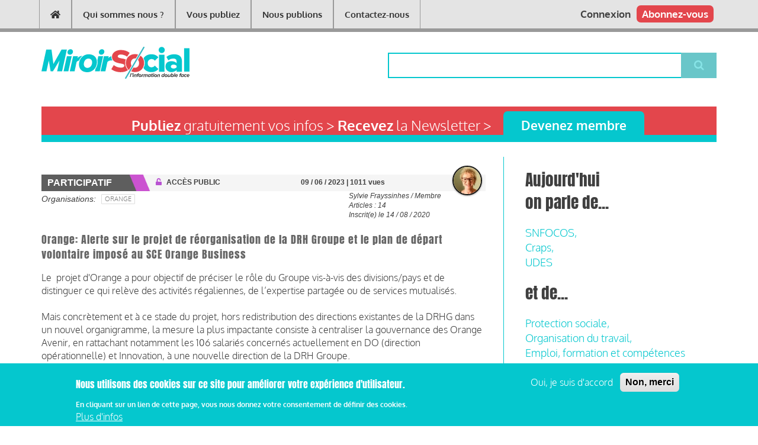

--- FILE ---
content_type: text/html; charset=UTF-8
request_url: https://www.miroirsocial.com/index.php/participatif/orange-alerte-sur-le-projet-de-reorganisation-de-la-drh-groupe-et-le-plan-de-depart
body_size: 15170
content:
<!DOCTYPE html>
<html lang="fr" dir="ltr" prefix="content: http://purl.org/rss/1.0/modules/content/  dc: http://purl.org/dc/terms/  foaf: http://xmlns.com/foaf/0.1/  og: http://ogp.me/ns#  rdfs: http://www.w3.org/2000/01/rdf-schema#  schema: http://schema.org/  sioc: http://rdfs.org/sioc/ns#  sioct: http://rdfs.org/sioc/types#  skos: http://www.w3.org/2004/02/skos/core#  xsd: http://www.w3.org/2001/XMLSchema# ">
  <head>
    <meta charset="utf-8" />
<script>(function(i,s,o,g,r,a,m){i["GoogleAnalyticsObject"]=r;i[r]=i[r]||function(){(i[r].q=i[r].q||[]).push(arguments)},i[r].l=1*new Date();a=s.createElement(o),m=s.getElementsByTagName(o)[0];a.async=1;a.src=g;m.parentNode.insertBefore(a,m)})(window,document,"script","https://www.google-analytics.com/analytics.js","ga");ga("create", "UA-73709-2", {"cookieDomain":"auto"});ga("set", "anonymizeIp", true);ga("send", "pageview");</script>
<link rel="canonical" href="http://www.miroirsocial.com/index.php/participatif/orange-alerte-sur-le-projet-de-reorganisation-de-la-drh-groupe-et-le-plan-de-depart" />
<meta name="description" content="Tandis qu&#039;une réflexion sur la transformation des modes de fonctionnement et d’adaptation des activités RH est en cours,  un Plan de Sauvegarde de l’Emploi déguisé est annoncé au SCE Orange Business" />
<meta name="Generator" content="Drupal 8 (https://www.drupal.org); Commerce 2" />
<meta name="MobileOptimized" content="width" />
<meta name="HandheldFriendly" content="true" />
<meta name="viewport" content="width=device-width, initial-scale=1.0" />
<style>div#sliding-popup, div#sliding-popup .eu-cookie-withdraw-banner, .eu-cookie-withdraw-tab {background: #05c7ce} div#sliding-popup.eu-cookie-withdraw-wrapper { background: transparent; } #sliding-popup h1, #sliding-popup h2, #sliding-popup h3, #sliding-popup p, #sliding-popup label, #sliding-popup div, .eu-cookie-compliance-more-button, .eu-cookie-compliance-secondary-button, .eu-cookie-withdraw-tab { color: #ffffff;} .eu-cookie-withdraw-tab { border-color: #ffffff;}</style>
<link rel="shortcut icon" href="/sites/default/files/favicon-ms.png" type="image/png" />
<link rel="alternate" hreflang="fr" href="http://www.miroirsocial.com/index.php/participatif/orange-alerte-sur-le-projet-de-reorganisation-de-la-drh-groupe-et-le-plan-de-depart" />
<link rel="revision" href="http://www.miroirsocial.com/index.php/participatif/orange-alerte-sur-le-projet-de-reorganisation-de-la-drh-groupe-et-le-plan-de-depart" />

    <title>Orange: Alerte sur le projet de réorganisation de la DRH Groupe et le plan de départ volontaire imposé au SCE Orange Business | Miroir Social</title>
    <link rel="stylesheet" media="all" href="/core/assets/vendor/normalize-css/normalize.css?t96dqf" />
<link rel="stylesheet" media="all" href="/core/misc/normalize-fixes.css?t96dqf" />
<link rel="stylesheet" media="all" href="/libraries/slick/slick/slick.css?t96dqf" />
<link rel="stylesheet" media="all" href="/modules/contrib/slick/css/layout/slick.module.css?t96dqf" />
<link rel="stylesheet" media="all" href="/core/themes/stable/css/system/components/ajax-progress.module.css?t96dqf" />
<link rel="stylesheet" media="all" href="/core/themes/stable/css/system/components/align.module.css?t96dqf" />
<link rel="stylesheet" media="all" href="/core/themes/stable/css/system/components/autocomplete-loading.module.css?t96dqf" />
<link rel="stylesheet" media="all" href="/core/themes/stable/css/system/components/fieldgroup.module.css?t96dqf" />
<link rel="stylesheet" media="all" href="/core/themes/stable/css/system/components/container-inline.module.css?t96dqf" />
<link rel="stylesheet" media="all" href="/core/themes/stable/css/system/components/clearfix.module.css?t96dqf" />
<link rel="stylesheet" media="all" href="/core/themes/stable/css/system/components/details.module.css?t96dqf" />
<link rel="stylesheet" media="all" href="/core/themes/stable/css/system/components/hidden.module.css?t96dqf" />
<link rel="stylesheet" media="all" href="/core/themes/stable/css/system/components/item-list.module.css?t96dqf" />
<link rel="stylesheet" media="all" href="/core/themes/stable/css/system/components/js.module.css?t96dqf" />
<link rel="stylesheet" media="all" href="/core/themes/stable/css/system/components/nowrap.module.css?t96dqf" />
<link rel="stylesheet" media="all" href="/core/themes/stable/css/system/components/position-container.module.css?t96dqf" />
<link rel="stylesheet" media="all" href="/core/themes/stable/css/system/components/progress.module.css?t96dqf" />
<link rel="stylesheet" media="all" href="/core/themes/stable/css/system/components/reset-appearance.module.css?t96dqf" />
<link rel="stylesheet" media="all" href="/core/themes/stable/css/system/components/resize.module.css?t96dqf" />
<link rel="stylesheet" media="all" href="/core/themes/stable/css/system/components/sticky-header.module.css?t96dqf" />
<link rel="stylesheet" media="all" href="/core/themes/stable/css/system/components/system-status-counter.css?t96dqf" />
<link rel="stylesheet" media="all" href="/core/themes/stable/css/system/components/system-status-report-counters.css?t96dqf" />
<link rel="stylesheet" media="all" href="/core/themes/stable/css/system/components/system-status-report-general-info.css?t96dqf" />
<link rel="stylesheet" media="all" href="/core/themes/stable/css/system/components/tabledrag.module.css?t96dqf" />
<link rel="stylesheet" media="all" href="/core/themes/stable/css/system/components/tablesort.module.css?t96dqf" />
<link rel="stylesheet" media="all" href="/core/themes/stable/css/system/components/tree-child.module.css?t96dqf" />
<link rel="stylesheet" media="all" href="/core/themes/stable/css/views/views.module.css?t96dqf" />
<link rel="stylesheet" media="all" href="/modules/contrib/blazy/css/components/blazy.grid.css?t96dqf" />
<link rel="stylesheet" media="all" href="/modules/contrib/blazy/css/components/blazy.loading.css?t96dqf" />
<link rel="stylesheet" media="all" href="/modules/contrib/eu_cookie_compliance/css/eu_cookie_compliance.css?t96dqf" />
<link rel="stylesheet" media="all" href="/libraries/slick/slick/slick-theme.css?t96dqf" />
<link rel="stylesheet" media="all" href="/modules/contrib/slick/css/theme/slick.theme.css?t96dqf" />
<link rel="stylesheet" media="all" href="/modules/contrib/slick_extras/css/theme/slick.theme--rounded.css?t96dqf" />
<link rel="stylesheet" media="all" href="/themes/newsplus/bootstrap/css/bootstrap.min.css?t96dqf" />
<link rel="stylesheet" media="all" href="/themes/newsplus/css/base/elements.css?t96dqf" />
<link rel="stylesheet" media="all" href="/themes/newsplus/css/base/layout.css?t96dqf" />
<link rel="stylesheet" media="all" href="/themes/newsplus/css/base/typography.css?t96dqf" />
<link rel="stylesheet" media="all" href="/themes/newsplus/css/base/local-base.css?t96dqf" />
<link rel="stylesheet" media="all" href="/core/themes/classy/css/components/action-links.css?t96dqf" />
<link rel="stylesheet" media="all" href="/core/themes/classy/css/components/breadcrumb.css?t96dqf" />
<link rel="stylesheet" media="all" href="/core/themes/classy/css/components/button.css?t96dqf" />
<link rel="stylesheet" media="all" href="/core/themes/classy/css/components/collapse-processed.css?t96dqf" />
<link rel="stylesheet" media="all" href="/core/themes/classy/css/components/container-inline.css?t96dqf" />
<link rel="stylesheet" media="all" href="/core/themes/classy/css/components/details.css?t96dqf" />
<link rel="stylesheet" media="all" href="/core/themes/classy/css/components/exposed-filters.css?t96dqf" />
<link rel="stylesheet" media="all" href="/core/themes/classy/css/components/field.css?t96dqf" />
<link rel="stylesheet" media="all" href="/core/themes/classy/css/components/form.css?t96dqf" />
<link rel="stylesheet" media="all" href="/core/themes/classy/css/components/icons.css?t96dqf" />
<link rel="stylesheet" media="all" href="/core/themes/classy/css/components/inline-form.css?t96dqf" />
<link rel="stylesheet" media="all" href="/core/themes/classy/css/components/item-list.css?t96dqf" />
<link rel="stylesheet" media="all" href="/core/themes/classy/css/components/link.css?t96dqf" />
<link rel="stylesheet" media="all" href="/core/themes/classy/css/components/links.css?t96dqf" />
<link rel="stylesheet" media="all" href="/core/themes/classy/css/components/menu.css?t96dqf" />
<link rel="stylesheet" media="all" href="/core/themes/classy/css/components/more-link.css?t96dqf" />
<link rel="stylesheet" media="all" href="/core/themes/classy/css/components/pager.css?t96dqf" />
<link rel="stylesheet" media="all" href="/core/themes/classy/css/components/tabledrag.css?t96dqf" />
<link rel="stylesheet" media="all" href="/core/themes/classy/css/components/tableselect.css?t96dqf" />
<link rel="stylesheet" media="all" href="/core/themes/classy/css/components/tablesort.css?t96dqf" />
<link rel="stylesheet" media="all" href="/core/themes/classy/css/components/tabs.css?t96dqf" />
<link rel="stylesheet" media="all" href="/core/themes/classy/css/components/textarea.css?t96dqf" />
<link rel="stylesheet" media="all" href="/core/themes/classy/css/components/ui-dialog.css?t96dqf" />
<link rel="stylesheet" media="all" href="/core/themes/classy/css/components/messages.css?t96dqf" />
<link rel="stylesheet" media="all" href="/core/themes/classy/css/components/node.css?t96dqf" />
<link rel="stylesheet" media="all" href="/themes/newsplus/css/components/site-branding.css?t96dqf" />
<link rel="stylesheet" media="all" href="/themes/newsplus/css/components/breadcrumb.css?t96dqf" />
<link rel="stylesheet" media="all" href="/themes/newsplus/css/components/tabs.css?t96dqf" />
<link rel="stylesheet" media="all" href="/themes/newsplus/css/components/accordion.css?t96dqf" />
<link rel="stylesheet" media="all" href="/themes/newsplus/css/components/progress-bars.css?t96dqf" />
<link rel="stylesheet" media="all" href="/themes/newsplus/css/components/drupal-tabs.css?t96dqf" />
<link rel="stylesheet" media="all" href="/themes/newsplus/css/components/block.css?t96dqf" />
<link rel="stylesheet" media="all" href="/themes/newsplus/css/components/node.css?t96dqf" />
<link rel="stylesheet" media="all" href="/themes/newsplus/css/components/field.css?t96dqf" />
<link rel="stylesheet" media="all" href="/themes/newsplus/css/components/comments.css?t96dqf" />
<link rel="stylesheet" media="all" href="/themes/newsplus/css/components/menu.css?t96dqf" />
<link rel="stylesheet" media="all" href="/themes/newsplus/css/components/primary-menu.css?t96dqf" />
<link rel="stylesheet" media="all" href="/themes/newsplus/css/components/teaser-listing.css?t96dqf" />
<link rel="stylesheet" media="all" href="/themes/newsplus/css/components/pager.css?t96dqf" />
<link rel="stylesheet" media="all" href="/themes/newsplus/css/components/image-overlay.css?t96dqf" />
<link rel="stylesheet" media="all" href="/themes/newsplus/css/components/admin.css?t96dqf" />
<link rel="stylesheet" media="all" href="/themes/newsplus/css/components/search.css?t96dqf" />
<link rel="stylesheet" media="all" href="/themes/newsplus/css/components/forms.css?t96dqf" />
<link rel="stylesheet" media="all" href="/themes/newsplus/css/components/buttons.css?t96dqf" />
<link rel="stylesheet" media="all" href="/themes/newsplus/css/components/node-images.css?t96dqf" />
<link rel="stylesheet" media="all" href="/themes/newsplus/css/components/node-links.css?t96dqf" />
<link rel="stylesheet" media="all" href="/themes/newsplus/css/components/tables.css?t96dqf" />
<link rel="stylesheet" media="all" href="/themes/newsplus/css/components/quickedit.css?t96dqf" />
<link rel="stylesheet" media="all" href="/themes/newsplus/css/components/icons-list.css?t96dqf" />
<link rel="stylesheet" media="all" href="/themes/newsplus/css/components/more-links.css?t96dqf" />
<link rel="stylesheet" media="all" href="/themes/newsplus/css/components/views.css?t96dqf" />
<link rel="stylesheet" media="all" href="/themes/newsplus/css/components/view-hot-posts.css?t96dqf" />
<link rel="stylesheet" media="all" href="/themes/newsplus/css/components/view-latest.css?t96dqf" />
<link rel="stylesheet" media="all" href="/themes/newsplus/css/components/view-archive-summary.css?t96dqf" />
<link rel="stylesheet" media="all" href="/themes/newsplus/css/components/view-news-in-images.css?t96dqf" />
<link rel="stylesheet" media="all" href="/themes/newsplus/css/components/view-most-popular.css?t96dqf" />
<link rel="stylesheet" media="all" href="/themes/newsplus/css/components/view-tags-cloud.css?t96dqf" />
<link rel="stylesheet" media="all" href="/themes/newsplus/css/components/view-user-posts.css?t96dqf" />
<link rel="stylesheet" media="all" href="/themes/newsplus/css/components/messages.css?t96dqf" />
<link rel="stylesheet" media="all" href="/themes/newsplus/css/components/to-top.css?t96dqf" />
<link rel="stylesheet" media="all" href="/themes/newsplus/css/components/fixed-header.css?t96dqf" />
<link rel="stylesheet" media="all" href="/themes/newsplus/css/components/local-components.css?t96dqf" />
<link rel="stylesheet" media="print" href="/themes/newsplus/css/theme/print.css?t96dqf" />
<link rel="stylesheet" media="all" href="//fonts.googleapis.com/css?family=Source+Code+Pro&amp;subset=latin,latin-ext" />
<link rel="stylesheet" media="all" href="/themes/newsplus/css/theme/color-default.css?t96dqf" />
<link rel="stylesheet" media="all" href="/themes/newsplus/css/theme/local-theme.css?t96dqf" />
<link rel="stylesheet" media="all" href="/themes/miroirsocial/css/screen.css?t96dqf" />

    
<!--[if lte IE 8]>
<script src="/core/assets/vendor/html5shiv/html5shiv.min.js?v=3.7.3"></script>
<![endif]-->
<script src="https://use.fontawesome.com/releases/v5.4.1/js/all.js" defer crossorigin="anonymous"></script>
<script src="https://use.fontawesome.com/releases/v5.4.1/js/v4-shims.js" defer crossorigin="anonymous"></script>

  </head>
  <body class="layout-one-sidebar layout-sidebar-second ms-headings ms-text white-content-background fixed-header-enabled path-node page-node-type-article">
        <a href="#main-content" class="visually-hidden focusable skip-link">
      Aller au contenu principal
    </a>
    
      <div class="dialog-off-canvas-main-canvas" data-off-canvas-main-canvas>
    
<header class="headers-wrapper">
        <div id="header" class="colored-area__default colored-area">
              <div class="site-name site-name__header">
          <a href="/index.php/" title="Accueil" rel="home">Miroir Social</a>
        </div>
            <div class="container">
                <div id="header-inside" class="clearfix">
          <div class="row">
            <div class="header-area">
              <div class="col-md-7">
                                <div id="header-inside-left" class="clearfix">
                                    <div id="main-navigation" class="clearfix">
                    <nav role="navigation">
                                                    <div class="region region-navigation">
      <nav role="navigation" aria-labelledby="block-miroirsocial-main-menu-menu" id="block-miroirsocial-main-menu" class="block block-menu navigation menu--main">
            
  <h2 class="visually-hidden" id="block-miroirsocial-main-menu-menu">Main navigation</h2>
  

      <div class="content">
        <div class="menu-toggle-target menu-toggle-target-show" id="show-block-miroirsocial-main-menu"></div>
    <div class="menu-toggle-target" id="hide-block-miroirsocial-main-menu"></div>
    <a class="menu-toggle" href="#show-block-miroirsocial-main-menu"></a>
    <a class="menu-toggle menu-toggle--hide" href="#hide-block-miroirsocial-main-menu"></a>
    
              <ul class="clearfix menu">
                    <li aria-label="Accueil" class="menu-item">
        <a href="/index.php/" data-drupal-link-system-path="&lt;front&gt;"><i class="fa fas fa-home" aria-hidden="true"></i></a>
              </li>
                <li class="menu-item">
        <a href="/index.php/qui-sommes-nous" data-drupal-link-system-path="node/15505">Qui sommes nous ?</a>
              </li>
                <li class="menu-item">
        <a href="/index.php/publiez-sur-le-media" data-drupal-link-system-path="node/15514">Vous publiez</a>
              </li>
                <li class="menu-item">
        <a href="/index.php/ProductionsSurAbonnement" title="Productions journalistiques" data-drupal-link-system-path="node/32473">Nous publions</a>
              </li>
                <li class="menu-item">
        <a href="/index.php/contacteznous" data-drupal-link-system-path="node/64158">Contactez-nous</a>
              </li>
        </ul>
  


  </div>
</nav>

    </div>
  
                                          </nav>
                  </div>
                                  </div>
                              </div>
                              <div class="col-md-5">
                                    <div id="header-inside-right" class="clearfix">
                          <div class="clearfix region region-header">
      <div id="block-headersubscribeblock" class="block block-ms-header-sub-block block-ms-header-sub">
  
    
      <div class="content">
        <div class="header-sub-block">
    <a href="/abonnez-vous">Abonnez-vous</a>
  </div>

    </div>
  </div>
<div id="block-headeruserblock-2" class="block block-ms-header-user-block block-ms-header-user">
  
    
      <div class="content">
      <div class="header-user-block">
      <a href="/user">Connexion</a>
  </div>
    </div>
  </div>

    </div>
  
                  </div>
                                  </div>
                          </div>
          </div>
        </div>
              </div>
    </div>
    
  
        <div id="header-top" role="banner" class="clearfix colored-area__default colored-area">
      <div class="container">
                <div id="header-top-inside" class="clearfix">
          <div class="row">
                          <div class="col-md-6">
                                <div id="header-top-left" class="clearfix">
                  <div class="header-top-area">

                                                <div class="region region-header-top-left">
      <div id="block-miroirsocial-branding" class="clearfix site-branding block block-system block-system-branding-block">
  
    
    <div class="logo-and-site-name-wrapper clearfix">
    <div class="row no-gutters">
              <div class="logo col-md-4">
          <a href="/" title="Accueil" rel="home" class="site-branding__logo">
            <img src="/sites/default/files/logo_1.svg" alt="Accueil" />
          </a>
        </div>
                        <div class="people col-md-8">

      </div>
    </div>
  </div>
</div>

    </div>
  
                    
                  </div>
                </div>
                              </div>
                                      <div class="col-md-6">
                                <div id="header-top-right" class="clearfix">
                  <div class="header-top-area">
                          <div class="region region-header-top-right">
      <div class="search-block-form block block-search container-inline" data-drupal-selector="search-block-form" id="block-miroirsocial-search" role="search">
  
    
    <div class="content container-inline">
        <form action="/index.php/search/node" method="get" id="search-block-form" accept-charset="UTF-8" class="search-form search-block-form">
  <div class="js-form-item form-item js-form-type-search form-type-search js-form-item-keys form-item-keys form-no-label">
      <label for="edit-keys" class="visually-hidden">Rechercher</label>
        <input title="Indiquer les termes à rechercher" data-drupal-selector="edit-keys" type="search" id="edit-keys" name="keys" value="" size="15" maxlength="128" class="form-search" />

        </div>
<div data-drupal-selector="edit-actions" class="form-actions js-form-wrapper form-wrapper" id="edit-actions"><input class="search-form__submit button js-form-submit form-submit" data-drupal-selector="edit-submit" type="submit" id="edit-submit" value="Rechercher" />
</div>

</form>

  
  </div>
</div>

    </div>
  
                  </div>
                </div>
                              </div>
                      </div>
        </div>
              </div>
    </div>
    </header>

    <div id="page-intro" class="clearfix">
    <div class="container">
      <div class="row">
        <div class="col-md-12">
                    <div id="page-intro-inside" class="clearfix">
                  <div class="region region-page-intro">
      <div id="block-advertising" class="block block-block-content block-block-content088ec044-0af6-41fb-98bc-05507949b61f">
  
    
      <div class="content">
      
    </div>
  </div>

    </div>
  
          </div>
                  </div>
      </div>
    </div>
  </div>
  
<div id="page" class="clearfix">
  <div class="container">
        <div id="page-inside">

                      <div id="top-content">
                    <div id="top-content-inside" class="clearfix">
            <div class="row">
              <div class="col-md-12">
                      <div class="region region-top-content">
      <div id="block-registerlinkblock" class="block block-ms-register-link-block">
  
    
      <div class="content">
        <div class="register-link-block">
    <div class="row no-gutters register-container">
      <div class="col-sm-8 hidden-xs register-label">
        <strong>Publiez</strong> gratuitement vos infos > <strong>Recevez</strong> la Newsletter >
      </div>
      <div class="col-sm-4 col-xs-12 register-link">
        <a href="/user/register">Devenez membre</a>
      </div>
    </div>
  </div>

    </div>
  </div>
<div data-drupal-messages-fallback class="hidden"></div>

    </div>
  
              </div>
            </div>
          </div>
                  </div>
              
            <div id="main-content">
        <div class="row">
          
          <section class="col-md-8">

            
            
            
                        <div id="main" class="clearfix">

                                    <div class="region region-content">
      <div id="block-miroirsocial-content" class="block block-system block-system-main-block">
  
    
      <div class="content">
      
    


<article data-history-node-id="70231" role="article" about="/index.php/participatif/orange-alerte-sur-le-projet-de-reorganisation-de-la-drh-groupe-et-le-plan-de-depart" typeof="schema:Article" class="node node--type-article node--view-mode-full clearfix">
      <div class="node-content">
              <div class="node-banner row no-gutters">
        <div class="col-xs-12 col-md-3 node-bundle ms--node-label">
          Participatif
        </div>
        <div class="col-xs-6 col-md-4 node-meta ms--node-access">
          <i class="fa fa-unlock"></i>
          <span>ACCÈS PUBLIC </span>
        </div>
        <div class="col-xs-6 col-md-4 node-meta ms--node-date">
          <span>09 / 06 / 2023</span>
                      <span> | 1011 vues</span>
                  </div>
        <div class="col-hidden-sm col-md-1 node-meta ms--node-picture">
          <span class="user-picture">
            <article typeof="schema:Person" about="/index.php/user/39961" class="profile">
  
            <div class="field field--name-user-picture field--type-image field--label-hidden field__item">  <a href="/index.php/user/39961" hreflang="fr"><img src="/sites/default/files/styles/thumbnail/public/pictures/2022-07/photo%20sylvie%20Frayssinhes%20Orange.jpg?itok=yLX-0AnW" width="100" height="100" alt="Profile picture for user sfrayssinhes" typeof="foaf:Image" class="image-style-thumbnail" />

</a>
</div>
      </article>

          </span>
        </div>
      </div>
              <div class="row no-gutters">
          <div class="col-xs-8">
            <div class="article-keywords">
              <div class="field field--name-field-article-companies field--type-entity-reference field--label-inline field--entity-reference-target-type-taxonomy-term clearfix">
      <h3 class="field__label inline">Organisations</h3>
    <ul class='links field__items'>
          <li>
        <a href="/index.php/taxonomy/term/830" hreflang="fr">Orange</a>
        
        
        
              
      </li>
      </ul>
</div>
              
              
            </div>
          </div>
          <div class="col-xs-4">
            <div class="author-infos pull-right">
              Sylvie Frayssinhes / Membre<br>
              Articles : 14<br>
              Inscrit(e) le 14 / 08 / 2020
            </div>
          </div>
        </div>
              <br>
    <div class="row no-gutters">
      <div class="col-xs-12">
                <header>
                      
                          <span property="schema:name" content="Orange: Alerte sur le projet de réorganisation de la DRH Groupe et le plan de départ volontaire imposé au SCE Orange Business" class="rdf-meta hidden"></span>
  <span property="schema:interactionCount" content="UserComments:0" class="rdf-meta hidden"></span>

                    
                  </header>
        <div class="node__content clearfix">
                      <h2 class="node__title title"><span property="schema:name" class="field field--name-title field--type-string field--label-hidden">Orange: Alerte sur le projet de réorganisation de la DRH Groupe et le plan de départ volontaire imposé au SCE Orange Business</span>
</h2>
                                
            <div property="schema:text" class="clearfix text-formatted field field--name-body field--type-text-with-summary field--label-hidden field__item"><p>Le  projet d'Orange a pour objectif de préciser le rôle du Groupe vis-à-vis des divisions/pays et de distinguer ce qui relève des activités régaliennes, de l’expertise partagée ou de services mutualisés.</p>

<p> </p>

<p>Mais concrètement et à ce stade du projet, hors redistribution des directions existantes de la DRHG dans un nouvel organigramme, la mesure la plus impactante consiste à centraliser la gouvernance des Orange Avenir, en rattachant notamment les 106 salariés concernés actuellement en DO (direction opérationnelle) et Innovation, à une nouvelle direction de la DRH Groupe.</p>

<p> </p>

<p>Une réflexion sur la transformation des modes de fonctionnement et d’adaptation des activités RH est en cours (phase 2), elle sera communiquée ultérieurement, mais sans doute sans information / consultation des instances !</p>

<p> </p>

<p><strong>Notre organisation regrette  qu’une information-consultation avec un délai préfix soit demandée sans échange préalable sur un tel projet qui s’apparente à une refonte complète de la Fonction RH et interroge sur son avenir au sein du Groupe. </strong></p>

<p> </p>

<p>Au-delà des intentions de transformation des ressources humaines au modèle stratégique de l’entreprise, nous restons  sur la réserve quant à la réelle nécessité de cette évolution et à ses bénéfices sur le plan humain en matière de conditions de travail. Les Relations Humaines doivent être perçues comme le socle solide du Groupe.</p>

<p> </p>

<p><strong>Or, le risque de mise en fragilité des services est palpable, tout comme celui d’une externalisation.</strong></p>

<p><br />
La création de sous-directions et les distances géographiques importantes vont impacter la proximité des RH.  Aussi exigeons-nous  une totale transparence avec un accompagnement adéquat et des moyens indispensables à l’ancrage du métier RH. Chaque collaborateur du domaine RH doit être solidement accompagné.  A vouloir aller trop vite, ce projet risque de générer des risques majeurs mettant en défaut les salariés et la stratégie du Groupe.</p>

<p> </p>

<h3><strong>Plan Imposé de Départ Volontaire chez SCE </strong><em>(*) </em></h3>

<p> </p>

<p>La direction considère que la baisse de profitabilité d’Orange Business impose un plan de restructuration majeur associé à 643 suppressions de postes sur SCE.</p>

<p> </p>

<p><strong>Ce  projet vise  surtout l’augmentation du ROCE (Return On Capital Employed) qui permet d’évaluer la performance financière d’une entreprise, et donc de mieux rétribuer les actionnaires ! Supprimer des emplois à SCE est une erreur sociale, économique et stratégique. Orange dilapide ainsi un potentiel ressources humaines, indispensable pour mener à bon terme le projet ambitieux d’Orange Business. Après l’effet de sidération de l’annonce des suppressions d’emplois, la majorité des salariés de SCE sont anxieux pour leur avenir.</strong></p>

<p> </p>

<p>Présenté le 1er juin au CSEC, ce nouveau modèle organisationnel intègre un Plan de Départ Volontaire. Selon la direction <em>« Le plan de départ volontaire est fondé uniquement sur le volontariat. Si le nombre de salariés volontaires au départ est inférieur au nombre projeté, aucun licenciement contraint pour motif économique ne sera notifié dans le présent projet d’évolution du modèle organisationnel. Les salariés éligibles doivent être CDI de droit privé rattachés à SCE, occupant un poste concerné par le PDV. Ils doivent justifier d’une ancienneté Groupe effective de 7 ans minimum et d’un projet professionnel réaliste et réalisable, validé par l’Espace Information Conseil ».</em></p>

<p><br />
<strong>Considérant que ce projet est un Plan de Sauvegarde de l’Emploi déguisé, les élus FOCom du CSEC ont voté une expertise.</strong></p>

<p> </p>

<p>Afin d’éviter une crise sociale majeure, notre organisation syndicale exige l’abandon des suppressions d’emplois et propose un autre projet social fondé sur le recrutement, la reconnaissance, l’amélioration des conditions de travail et la préservation de la santé et la sécurité. Nous alertons sur les risques psycho-sociaux et rappelons à la direction d’Orange sa responsabilité pénale vis-à-vis des personnels concernés.</p>

<p> </p>

<p><em>(*) La division Services Communication Entreprise (<strong>SCE</strong>) recouvre différentes entités dont l’activité est orientée vers les clients entreprises :</em></p></div>
      
                  </div>
      </div>
    </div>
    <div class="row no-gutters">
      <span class="article-theme pull-left"><div class="field field--name-field-article-categories field--type-entity-reference field--label-hidden field--entity-reference-target-type-taxonomy-term clearfix">
    <ul class='links field__items'>
          <li>
        <a href="/index.php/themes/emploi-formation-et-competences" hreflang="fr">Emploi, formation et compétences</a>
        
        
                                    
              
      </li>
          <li>
        <a href="/index.php/themes/organisation-du-travail" hreflang="fr">Organisation du travail</a>
        
        
                                    
              
      </li>
      </ul>
</div></span>
      <span class="social-share pull-right">
          <a target="_blank" href="https://twitter.com/intent/tweet?text=Orange%3A%20Alerte%20sur%20le%20projet%20de%20r%C3%A9organisation%20de%20la%20DRH%20Groupe%20et%20le%20plan%20de%20d%C3%A9part%20volontaire%20impos%C3%A9%20au%20SCE%20Orange%20Business&amp;url=http://www.miroirsocial.com/index.php/index.php/participatif/orange-alerte-sur-le-projet-de-reorganisation-de-la-drh-groupe-et-le-plan-de-depart" class="social-share-button color-article"><i class="fa fa-twitter-square"></i></a>
          <a target="_blank" href="https://www.facebook.com/sharer/sharer.php?title=Orange%3A%20Alerte%20sur%20le%20projet%20de%20r%C3%A9organisation%20de%20la%20DRH%20Groupe%20et%20le%20plan%20de%20d%C3%A9part%20volontaire%20impos%C3%A9%20au%20SCE%20Orange%20Business&amp;u=http://www.miroirsocial.com/index.php/index.php/participatif/orange-alerte-sur-le-projet-de-reorganisation-de-la-drh-groupe-et-le-plan-de-depart" class="social-share-button color-article"><i class="fa fa-facebook-square"></i></a>
          <a target="_blank" href="http://www.linkedin.com/shareArticle?mini=true&amp;title=Orange%3A%20Alerte%20sur%20le%20projet%20de%20r%C3%A9organisation%20de%20la%20DRH%20Groupe%20et%20le%20plan%20de%20d%C3%A9part%20volontaire%20impos%C3%A9%20au%20SCE%20Orange%20Business&amp;url=http://www.miroirsocial.com/index.php/index.php/participatif/orange-alerte-sur-le-projet-de-reorganisation-de-la-drh-groupe-et-le-plan-de-depart" class="social-share-button color-article"><i class="fa fa-linkedin-square"></i></a>
      </span>
    </div>
                          
        <div class="comments-container">
                          <div class="no-comments-container">Pas encore de commentaires</div>
              
                      </div>          
            </div>
</article>

    </div>
  </div>
<div class="views-element-container block block-views block-views-blockrelated-content-related-content-block" id="block-views-block-related-content-related-content-block">
  
      <h2 class="title">Pour prolonger la lecture</h2>
    
      <div class="content">
      <div><div class="view view-related-content view-id-related_content view-display-id-related_content_block js-view-dom-id-07f27ab002286920acccaece0c609939a6a5354765f557d4e9fca71b254289f7">
  
    
      
      <div class="view-content">
      <div class="item-list">
  
  <ul>

          <li>


<article data-history-node-id="74137" role="article" about="/index.php/participatif/emploi-cadre-dans-less-lapec-et-ludes-renouvellent-leur-partenariat-pour-2026-2028" typeof="schema:Article" class="node node--type-article node--view-mode-teaser-light clearfix">
      <div class="node-content">
          <div class="node-banner row no-gutters">
        <div class="col-xs-12 col-md-3 node-bundle ms--node-label">
          Participatif
        </div>
        <div class="col-xs-6 col-md-4 node-meta ms--node-access">
          <i class="fa fa-unlock"></i>
          <span>ACCÈS PUBLIC </span>
        </div>
        <div class="col-xs-6 col-md-4 node-meta ms--node-date">
          <span>19 / 01 / 2026</span>
                  </div>
        <div class="col-xs-12 col-md-1 node-meta ms--node-picture">
          <span class="user-picture">
            <article typeof="schema:Person" about="/user/40512" class="profile">
  
            <div class="field field--name-user-picture field--type-image field--label-hidden field__item">  <a href="/user/40512" hreflang="fr"><img src="/sites/default/files/styles/thumbnail/public/pictures/2023-05/logo%20Udes.jpg?itok=O3Lz-VJ-" width="100" height="100" alt="Profile picture for user PhilippineArnalRoux" typeof="foaf:Image" class="image-style-thumbnail" />

</a>
</div>
      </article>

          </span>
        </div>
      </div>
        <div class="row no-gutters">
      <div class="col-xs-12">
                <header>
                      
                          <h2 class="node__title title">
                <a href="/index.php/participatif/emploi-cadre-dans-less-lapec-et-ludes-renouvellent-leur-partenariat-pour-2026-2028" rel="bookmark"><span property="schema:name" class="field field--name-title field--type-string field--label-hidden"> Emploi cadre dans l’ESS : L’Apec et l’UDES renouvellent leur partenariat pour 2026-2028</span>
</a>
              </h2>
                          <span property="schema:name" content=" Emploi cadre dans l’ESS : L’Apec et l’UDES renouvellent leur partenariat pour 2026-2028" class="rdf-meta hidden"></span>
  <span property="schema:interactionCount" content="UserComments:0" class="rdf-meta hidden"></span>

                    
                  </header>
        <div class="node__content clearfix">
                                
                  </div>
      </div>
    </div>
    <div class="row no-gutters">
      <span class="article-theme pull-left"><div class="field field--name-field-article-categories field--type-entity-reference field--label-hidden field--entity-reference-target-type-taxonomy-term clearfix">
    <ul class='links field__items'>
          <li>
        <a href="/index.php/themes/emploi-formation-et-competences" hreflang="fr">Emploi, formation et compétences</a>
        
        
                                    
              
      </li>
          <li>
        <a href="/index.php/themes/relations-sociales" hreflang="fr">Relations sociales</a>
        
        
                                    
              
      </li>
      </ul>
</div></span>
    </div>
  </div>
</article>
</li>
          <li>


<article data-history-node-id="74130" role="article" about="/index.php/participatif/projet-tzcld-trouver-la-voie-de-la-perennisation-et-de-lextension" typeof="schema:Article" class="node node--type-article node--view-mode-teaser-light clearfix">
      <div class="node-content">
          <div class="node-banner row no-gutters">
        <div class="col-xs-12 col-md-3 node-bundle ms--node-label">
          Participatif
        </div>
        <div class="col-xs-6 col-md-4 node-meta ms--node-access">
          <i class="fa fa-unlock"></i>
          <span>ACCÈS PUBLIC </span>
        </div>
        <div class="col-xs-6 col-md-4 node-meta ms--node-date">
          <span>17 / 01 / 2026</span>
                  </div>
        <div class="col-xs-12 col-md-1 node-meta ms--node-picture">
          <span class="user-picture">
            <article typeof="schema:Person" about="/user/39573" class="profile">
  
            <div class="field field--name-user-picture field--type-image field--label-hidden field__item">  <a href="/user/39573" hreflang="fr"><img src="/sites/default/files/styles/thumbnail/public/pictures/2019-10/logo%20territoires%20zero%20chomage.jpg?itok=G6QtZha8" width="100" height="100" alt="Profile picture for user lgrandguillaume" typeof="foaf:Image" class="image-style-thumbnail" />

</a>
</div>
      </article>

          </span>
        </div>
      </div>
        <div class="row no-gutters">
      <div class="col-xs-12">
                <header>
                      
                          <h2 class="node__title title">
                <a href="/index.php/participatif/projet-tzcld-trouver-la-voie-de-la-perennisation-et-de-lextension" rel="bookmark"><span property="schema:name" class="field field--name-title field--type-string field--label-hidden">Projet TZCLD: trouver la voie de la pérennisation et de l’extension </span>
</a>
              </h2>
                          <span property="schema:name" content="Projet TZCLD: trouver la voie de la pérennisation et de l’extension " class="rdf-meta hidden"></span>
  <span property="schema:interactionCount" content="UserComments:0" class="rdf-meta hidden"></span>

                    
                  </header>
        <div class="node__content clearfix">
                                
                  </div>
      </div>
    </div>
    <div class="row no-gutters">
      <span class="article-theme pull-left"><div class="field field--name-field-article-categories field--type-entity-reference field--label-hidden field--entity-reference-target-type-taxonomy-term clearfix">
    <ul class='links field__items'>
          <li>
        <a href="/index.php/themes/emploi-formation-et-competences" hreflang="fr">Emploi, formation et compétences</a>
        
        
                                    
              
      </li>
      </ul>
</div></span>
    </div>
  </div>
</article>
</li>
          <li>


<article data-history-node-id="74115" role="article" about="/index.php/participatif/la-situation-sociale-des-salaries-des-domaines-skiables-continue-de-se-degrader" typeof="schema:Article" class="node node--type-article node--view-mode-teaser-light clearfix">
      <div class="node-content">
          <div class="node-banner row no-gutters">
        <div class="col-xs-12 col-md-3 node-bundle ms--node-label">
          Participatif
        </div>
        <div class="col-xs-6 col-md-4 node-meta ms--node-access">
          <i class="fa fa-unlock"></i>
          <span>ACCÈS PUBLIC </span>
        </div>
        <div class="col-xs-6 col-md-4 node-meta ms--node-date">
          <span>16 / 01 / 2026</span>
                  </div>
        <div class="col-xs-12 col-md-1 node-meta ms--node-picture">
          <span class="user-picture">
            <article typeof="schema:Person" about="/user/33485" class="profile">
  
            <div class="field field--name-user-picture field--type-image field--label-hidden field__item">  <a href="/user/33485" hreflang="fr"><img src="/sites/default/files/styles/thumbnail/public/pictures/2019-04/Photo%20patrice%20Clos.JPG?itok=eOmyP98b" width="100" height="100" alt="Profile picture for user patriceclos" typeof="foaf:Image" class="image-style-thumbnail" />

</a>
</div>
      </article>

          </span>
        </div>
      </div>
        <div class="row no-gutters">
      <div class="col-xs-12">
                <header>
                      
                          <h2 class="node__title title">
                <a href="/index.php/participatif/la-situation-sociale-des-salaries-des-domaines-skiables-continue-de-se-degrader" rel="bookmark"><span property="schema:name" class="field field--name-title field--type-string field--label-hidden">La situation sociale des salariés des domaines skiables continue de se dégrader</span>
</a>
              </h2>
                          <span property="schema:name" content="La situation sociale des salariés des domaines skiables continue de se dégrader" class="rdf-meta hidden"></span>
  <span property="schema:interactionCount" content="UserComments:0" class="rdf-meta hidden"></span>

                    
                  </header>
        <div class="node__content clearfix">
                                
                  </div>
      </div>
    </div>
    <div class="row no-gutters">
      <span class="article-theme pull-left"><div class="field field--name-field-article-categories field--type-entity-reference field--label-hidden field--entity-reference-target-type-taxonomy-term clearfix">
    <ul class='links field__items'>
          <li>
        <a href="/index.php/themes/emploi-formation-et-competences" hreflang="fr">Emploi, formation et compétences</a>
        
        
                                    
              
      </li>
          <li>
        <a href="/index.php/themes/organisation-du-travail" hreflang="fr">Organisation du travail</a>
        
        
                                    
              
      </li>
          <li>
        <a href="/index.php/themes/relations-sociales" hreflang="fr">Relations sociales</a>
        
        
                                    
              
      </li>
      </ul>
</div></span>
    </div>
  </div>
</article>
</li>
          <li>


<article data-history-node-id="74125" role="article" about="/index.php/focus/expertise-des-comptes-passage-oblige-des-cse-pour-saisir-la-financiarisation-de-lenseignement" class="node node--type-article-focus node--promoted node--sticky node--view-mode-teaser-light clearfix">
      <div class="node-content">
          <div class="node-banner row no-gutters">
        <div class="col-xs-12 col-md-3 node-bundle ms--node-label">
          Focus
        </div>
        <div class="col-xs-6 col-md-4 node-meta ms--node-access">
          <i class="fa fa-lock"></i>
          <span>ACCÈS ABONNÉ</span>
        </div>
        <div class="col-xs-6 col-md-4 node-meta ms--node-date">
          <span>16 / 01 / 2026</span>
                  </div>
        <div class="col-xs-12 col-md-1 node-meta ms--node-picture">
          <span class="user-picture">
            <article typeof="schema:Person" about="/user/24926" class="profile">
  
            <div class="field field--name-user-picture field--type-image field--label-hidden field__item">  <a href="/user/24926" hreflang="fr"><img src="/sites/default/files/styles/thumbnail/public/pictures/2025-04/LOGO%20PNG%20miroir%20social.png?itok=soH-3MsD" width="100" height="100" alt="Profile picture for user RH" typeof="foaf:Image" class="image-style-thumbnail" />

</a>
</div>
      </article>

          </span>
        </div>
      </div>
        <div class="row no-gutters">
      <div class="col-xs-12">
                <header>
                      
                          <h2 class="node__title title">
                <a href="/index.php/focus/expertise-des-comptes-passage-oblige-des-cse-pour-saisir-la-financiarisation-de-lenseignement" rel="bookmark"><span class="field field--name-title field--type-string field--label-hidden">Expertise des comptes : passage obligé des CSE pour saisir la financiarisation de l&#039;enseignement supérieur privé et la réguler</span>
</a>
              </h2>
                        
                    
                  </header>
        <div class="node__content clearfix">
                                
                  </div>
      </div>
    </div>
    <div class="row no-gutters">
      <span class="article-theme pull-left"><div class="field field--name-field-article-categories field--type-entity-reference field--label-hidden field--entity-reference-target-type-taxonomy-term clearfix">
    <ul class='links field__items'>
          <li>
        <a href="/index.php/themes/emploi-formation-et-competences" hreflang="fr">Emploi, formation et compétences</a>
        
        
                                    
              
      </li>
          <li>
        <a href="/index.php/themes/relations-sociales" hreflang="fr">Relations sociales</a>
        
        
                                    
              
      </li>
          <li>
        <a href="/index.php/themes/vie-economique-rse-solidarite" hreflang="fr">Vie économique, RSE &amp; solidarité</a>
        
        
                                    
              
      </li>
      </ul>
</div></span>
    </div>
  </div>
</article>
</li>
          <li>


<article data-history-node-id="74120" role="article" about="/index.php/participatif/les-vigies-sociales-ne-lacheront-rien" typeof="schema:Article" class="node node--type-article node--view-mode-teaser-light clearfix">
      <div class="node-content">
          <div class="node-banner row no-gutters">
        <div class="col-xs-12 col-md-3 node-bundle ms--node-label">
          Participatif
        </div>
        <div class="col-xs-6 col-md-4 node-meta ms--node-access">
          <i class="fa fa-unlock"></i>
          <span>ACCÈS PUBLIC </span>
        </div>
        <div class="col-xs-6 col-md-4 node-meta ms--node-date">
          <span>15 / 01 / 2026</span>
                  </div>
        <div class="col-xs-12 col-md-1 node-meta ms--node-picture">
          <span class="user-picture">
            <article typeof="schema:Person" about="/user/41532" class="profile">
  
            <div class="field field--name-user-picture field--type-image field--label-hidden field__item">  <a href="/user/41532" hreflang="fr"><img src="/sites/default/files/styles/thumbnail/public/pictures/2024-07/phoho%20snfocos.jpg?itok=qI-HMnH1" width="100" height="100" alt="Profile picture for user bgasparini" typeof="foaf:Image" class="image-style-thumbnail" />

</a>
</div>
      </article>

          </span>
        </div>
      </div>
        <div class="row no-gutters">
      <div class="col-xs-12">
                <header>
                      
                          <h2 class="node__title title">
                <a href="/index.php/participatif/les-vigies-sociales-ne-lacheront-rien" rel="bookmark"><span property="schema:name" class="field field--name-title field--type-string field--label-hidden">Les vigies sociales ne lâcheront rien</span>
</a>
              </h2>
                          <span property="schema:name" content="Les vigies sociales ne lâcheront rien" class="rdf-meta hidden"></span>
  <span property="schema:interactionCount" content="UserComments:1" class="rdf-meta hidden"></span>

                    
                  </header>
        <div class="node__content clearfix">
                                
                  </div>
      </div>
    </div>
    <div class="row no-gutters">
      <span class="article-theme pull-left"><div class="field field--name-field-article-categories field--type-entity-reference field--label-hidden field--entity-reference-target-type-taxonomy-term clearfix">
    <ul class='links field__items'>
          <li>
        <a href="/index.php/themes/emploi-formation-et-competences" hreflang="fr">Emploi, formation et compétences</a>
        
        
                                    
              
      </li>
          <li>
        <a href="/index.php/themes/relations-sociales" hreflang="fr">Relations sociales</a>
        
        
                                    
              
      </li>
      </ul>
</div></span>
    </div>
  </div>
</article>
</li>
    
  </ul>

</div>

    </div>
  
          </div>
</div>

    </div>
  </div>

    </div>
  
              
            </div>
                      </section>

                    <aside class="col-md-4">
                        <section id="sidebar-second" class="sidebar clearfix">
                    <div class="region region-sidebar-second">
      <div id="block-miroirsocial-sidetermsblock" class="block block-ms-side-terms-block block-ms-side-terms">
  
    
      <div class="content">
      <div class="side-terms-block">
  <h2>Aujourd'hui<br>
    on parle de...
  </h2>
      <a class="blue-link" href="/taxonomy/term/222">
      SNFOCOS,<br>    </a>
      <a class="blue-link" href="/taxonomy/term/5680">
      Craps,<br>    </a>
      <a class="blue-link" href="/taxonomy/term/6231">
      UDES    </a>
    <h2>et de...</h2>
      <a class="blue-link" href="/taxonomy/term/6828">
      Protection sociale,<br>    </a>
      <a class="blue-link" href="/taxonomy/term/6850">
      Organisation du travail,<br>    </a>
      <a class="blue-link" href="/taxonomy/term/6829">
      Emploi, formation et compétences    </a>
  </div>
    </div>
  </div>
<div id="block-miroirsocial-accordsentreprises" class="block block-block-content block-block-content3a695bb3-8ca3-4251-a1b3-39013436a68f">
  
      <h2 class="title">Les ressources</h2>
    
      <div class="content">
      
            <div class="clearfix text-formatted field field--name-body field--type-text-with-summary field--label-hidden field__item"><p><strong>&gt; <a href="https://www.miroirsocial.com/ressources-dentreprise/les-allegements-de-cotisations-une-aide-publique-devoyee-de-son-objet">Les allègements de cotisations : une aide publique dévoyée de son objet initial et devenue une trappe à bas salaire</a></strong><br />
<strong>&gt; <a href="https://www.miroirsocial.com/ressources-dentreprise/le-duerp-des-irp-chez-ouest-france">Le DUERP des IRP chez Ouest France</a></strong><br />
<strong>&gt; <a href="https://www.miroirsocial.com/ressources-dentreprise/lorganisation-de-la-maintenance-de-rome-jusqua-aujourdhui">L’Organisation de la Maintenance De Rome jusqu’à aujourd’hui</a></strong><br />
<strong>&gt; </strong><a href="https://www.miroirsocial.com/ressources-dentreprise/charte-de-lenvironnement-de-travail-de-sopra-steria">Charte de l'environnement de travail de Sopra-Steria</a><br />
<strong>&gt; </strong><a href="https://www.miroirsocial.com/ressources-dentreprise/bosch-france-guide-pratique-pour-mener-une-enquete-interne-objective-lors-de">Bosch France : guide pratique pour mener une enquête interne objective lors de la dénonciation de faits éventuels de harcèlement moral ou sexuel au travail</a><br />
<strong>&gt;</strong> <a href="https://www.miroirsocial.com/ressources-dentreprise/paschezbosch-guide-pratique-pour-prevenir-et-agir-contre-le-harcelement">#PasChezBosch : Guide pratique pour prévenir et agir contre le harcèlement moral, sexuel et les agissements sexistes au travail</a><br />
<strong>&gt; </strong><a href="https://www.miroirsocial.com/ressources-dentreprise/guide-de-laccord-de-performance-collective-comme-socle-social-de-lentreprise">Guide de lʼAccord de Performance Collective comme socle social de l'entreprise</a><br />
<strong>&gt;</strong> <a href="https://www.miroirsocial.com/ressources-dentreprise/apc-fnac-paris-sur-la-polyvalence">APC Fnac Paris sur la polyvalence</a><br />
<strong>&gt;</strong> <a href="https://www.miroirsocial.com/ressources-dentreprise/les-interventions-du-colloque-sur-le-harcelement-moral-au-travail"><span>Les interventions du colloque sur le harcèlement moral au travail </span></a><br />
<strong>&gt; </strong><a href="https://www.miroirsocial.com/ressources-dentreprise/calcul-de-lindemnite-de-rupture-conventionnelle-dans-la-fonction-publique"><span>Calcul de l'indemnité de rupture conventionnelle dans la fonction publique</span></a><br />
<strong>&gt;</strong><a href="https://www.miroirsocial.com/ressources-dentreprise/rupture-conventionnelle-dans-la-fonction-publique-territoriale-un-guide"><span> Rupture conventionnelle dans la fonction publique territoriale, un guide syndical</span></a><br />
<strong>&gt; </strong><a href="https://www.miroirsocial.com/ressources-dentreprise/flunch-accord-de-composition-du-cse"><span>Accord de composition du CSE de Flunch qui permet à la direction de désigner des élus non syndiqués</span></a></p>

<p> </p>

<ul>
	<li><a href="/accords-entreprise">Voir les dernières ressources</a></li>
	<li><a href="/node/add/agreement"><strong><em>Partagez des ressources</em></strong></a></li>
</ul></div>
      
    </div>
  </div>
<div id="block-miroirsocial-lesrencontres" class="block block-block-content block-block-content3fc30b65-83b7-4c89-853c-e543f9954dd1">
  
      <h2 class="title">Les rencontres</h2>
    
      <div class="content">
      
            <div class="clearfix text-formatted field field--name-body field--type-text-with-summary field--label-hidden field__item"><p><strong>20/01 &gt;</strong> <a href="https://www.miroirsocial.com/agenda-des-rencontres/lemploi-en-mouvement-les-parcours-en-question" rel="bookmark">L'emploi en mouvement, les parcours en question</a><br />
<strong>20/01 &gt;</strong> <a href="https://www.miroirsocial.com/agenda-des-rencontres/matinale-cse-mettre-votre-comptabilite-en-conformite-avec-la-reforme-2025" rel="bookmark">Matinale CSE : Mettre votre comptabilité en conformité avec la réforme 2025 !</a><br />
<strong>24/01 &gt;</strong> <a href="https://www.miroirsocial.com/agenda-des-rencontres/replacer-la-question-du-travail-et-du-droit-syndical-au-centre-de-laction" rel="bookmark">Replacer la question du travail et du droit syndical au centre de l’action publique</a><br />
 </p>

<ul>
	<li><a href="/agenda-rencontres">Voir les prochaines rencontres</a></li>
	<li><a href="/node/add/meetings">Annoncer une rencontre</a></li>
</ul>
</div>
      
    </div>
  </div>
<div id="block-miroirsocial-nosservices" class="block block-block-content block-block-contentcff9adba-294d-4663-9688-5d672a639d93">
  
      <h2 class="title">Nos services</h2>
    
      <div class="content">
      
            <div class="clearfix text-formatted field field--name-body field--type-text-with-summary field--label-hidden field__item"><ul>
	<li><a href="/publiez-sur-le-media">Publiez gratuitement sur le média</a></li>
	<li><a href="/ProductionsSurAbonnement">Nos productions journalistiques sur abonnement</a></li>
	<li><a href="/parrainer">Parrainez nos rencontres</a></li>
	<li><a href="/editorial">Accompagnement éditorial</a></li>
	<li><a href="/communiquez">Communiquez sur le média</a></li>
</ul></div>
      
    </div>
  </div>
<div id="block-matmutblock" class="block block-block-content block-block-content27b78e95-1674-4b8a-b55a-be2afb14d10c">
  
    
      <div class="content">
      
            <div class="clearfix text-formatted field field--name-body field--type-text-with-summary field--label-hidden field__item"><p><a href="https://www.matmut.fr/mutuelle/conseils/psychologue-psychiatre-psychanaliste-differences-remboursement"><img alt="Matmut Santé Psy" data-entity-type="file" data-entity-uuid="1245f04f-bd2d-4ec3-9f6f-2cd9354f1d7f" src="/sites/default/files/inline-images/sante-psy-matmut-250px.gif" /></a></p>

<p> </p>

<p> </p>

<p> </p></div>
      
    </div>
  </div>
<div class="views-element-container block block-views block-views-blockpartner-carousel-block-1" id="block-views-block-partner-carousel-block-1">
  
      <h2 class="title">Nos partenaires</h2>
    
      <div class="content">
      <div><div class="view view-partner-carousel view-id-partner_carousel view-display-id-block_1 js-view-dom-id-1dcfc8e329521958519dd203466d3e43e4734378dbc350a6d9158af730a1b92e">
  
    
      
      <div class="view-content">
      

<div id="slick-views-partner-carousel-block-1-1" class="slick slick--view--partner-carousel slick--view--partner-carousel--block-1 slick--skin--rounded slick--optionset--custom-options"><div id="slick-views-partner-carousel-block-1-1-slider" data-slick="{&quot;adaptiveHeight&quot;:true,&quot;autoplay&quot;:true,&quot;pauseOnDotsHover&quot;:true,&quot;centerMode&quot;:true,&quot;centerPadding&quot;:&quot;10px&quot;,&quot;dots&quot;:true,&quot;randomize&quot;:true,&quot;swipeToSlide&quot;:true}" class="slick__slider"><div class="slick__slide slide slide--0 slide--text"><div class="slide__caption"><div class="slide__overlay"><a href="https://www.lamutuellegenerale.fr "><img src="/sites/default/files/styles/medium/public/2019-03/mg_rvb.jpg?itok=l8gZJAIc" width="220" height="64" alt="MG" typeof="foaf:Image" class="image-style-medium" /></a></div></div></div><div class="slick__slide slide slide--1 slide--text"><div class="slide__caption"><div class="slide__overlay"><a href="http://www.mfp.fr/ "><img src="/sites/default/files/styles/medium/public/2019-03/logo.jpg?itok=eXPZ_Cl7" width="220" height="80" alt="MFP" typeof="foaf:Image" class="image-style-medium" /></a></div></div></div><div class="slick__slide slide slide--2 slide--text"><div class="slide__caption"><div class="slide__overlay"><a href="http://www.masfip.fr/ "><img src="/sites/default/files/styles/medium/public/2024-06/Masfip%20sans%20bords%20Jpeg.jpg?itok=64qx36N3" width="220" height="142" alt="Masfip" typeof="foaf:Image" class="image-style-medium" /></a></div></div></div><div class="slick__slide slide slide--3 slide--text"><div class="slide__caption"><div class="slide__overlay"><a href="https://www.fondationdelavenir.org/ "><img src="/sites/default/files/styles/medium/public/2021-05/logo%20Fondation%20de%20l%27avenir%201.jpg?itok=34sWE1pB" width="220" height="220" alt="FA" typeof="foaf:Image" class="image-style-medium" /></a></div></div></div><div class="slick__slide slide slide--4 slide--text"><div class="slide__caption"><div class="slide__overlay"><a href="https://www.prefon-retraite.fr/ "><img src="/sites/default/files/styles/medium/public/2019-03/logo-prefon_2017.gif?itok=ygBNYkZI" width="167" height="62" alt="Prefon" typeof="foaf:Image" class="image-style-medium" /></a></div></div></div><div class="slick__slide slide slide--5 slide--text"><div class="slide__caption"><div class="slide__overlay"><a href="http://www.mutuelles-de-france.fr/ "><img src="/sites/default/files/styles/medium/public/2019-04/logo.jpg?itok=A96bZ9aI" width="220" height="96" alt="FMF" typeof="foaf:Image" class="image-style-medium" /></a></div></div></div><div class="slick__slide slide slide--6 slide--text"><div class="slide__caption"><div class="slide__overlay"><a href="http://apgis.com/accueil "><img src="/sites/default/files/styles/medium/public/2019-05/Capture%20d%27e%CC%81cran%202019-05-18%2010.59.09.png?itok=Hl7mVbHk" width="220" height="35" alt="Apgis" typeof="foaf:Image" class="image-style-medium" /></a></div></div></div><div class="slick__slide slide slide--7 slide--text"><div class="slide__caption"><div class="slide__overlay"><a href="http://www.pourlasolidarite.eu/ "><img src="/sites/default/files/styles/medium/public/2019-09/logo.jpg?itok=uFBZU3Ms" width="188" height="90" alt="PLS" typeof="foaf:Image" class="image-style-medium" /></a></div></div></div><div class="slick__slide slide slide--8 slide--text"><div class="slide__caption"><div class="slide__overlay"><a href="https://institut-isbl.fr/ "><img src="/sites/default/files/styles/medium/public/2025-07/Capture%20d%E2%80%99e%CC%81cran%202025-07-03%20a%CC%80%2008.31.05.png?itok=OQwKv5ku" width="220" height="164" alt="ISBL" typeof="foaf:Image" class="image-style-medium" /></a></div></div></div><div class="slick__slide slide slide--9 slide--text"><div class="slide__caption"><div class="slide__overlay"><a href="https://www.mutuelledesdouanes.fr/accueil/ "><img src="/sites/default/files/styles/medium/public/2021-01/logo_mdd.jpg?itok=KwQqWdM6" width="220" height="111" alt="MDD" typeof="foaf:Image" class="image-style-medium" /></a></div></div></div><div class="slick__slide slide slide--10 slide--text"><div class="slide__caption"><div class="slide__overlay"><a href="https://www.groupe-vyv.fr/ "><img src="/sites/default/files/styles/medium/public/2024-03/Capture%20d%E2%80%99e%CC%81cran%202024-03-29%20a%CC%80%2015.53.20.png?itok=RYgUaBD1" width="220" height="157" alt="Groupe Vyv" typeof="foaf:Image" class="image-style-medium" /></a></div></div></div><div class="slick__slide slide slide--11 slide--text"><div class="slide__caption"><div class="slide__overlay"><a href="https://www.mutualite.fr/ "><img src="/sites/default/files/styles/medium/public/2021-09/Capture%20d%E2%80%99e%CC%81cran%202021-09-16%20a%CC%80%2009.23.50.png?itok=bRUX_iX1" width="220" height="160" alt="FNMF" typeof="foaf:Image" class="image-style-medium" /></a></div></div></div><div class="slick__slide slide slide--12 slide--text"><div class="slide__caption"><div class="slide__overlay"><a href="https://www.anem-mutualite.fr/ "><img src="/sites/default/files/styles/medium/public/2022-10/Anem.png?itok=sUgjHMwu" width="161" height="68" alt="Anem" typeof="foaf:Image" class="image-style-medium" /></a></div></div></div><div class="slick__slide slide slide--13 slide--text"><div class="slide__caption"><div class="slide__overlay"><a href="https://www.mcdef.fr/ "><img src="/sites/default/files/styles/medium/public/2022-10/Capture%20d%E2%80%99e%CC%81cran%202022-10-17%20a%CC%80%2015.50.02.png?itok=Susn3Q4m" width="220" height="131" alt="MCDEF" typeof="foaf:Image" class="image-style-medium" /></a></div></div></div><div class="slick__slide slide slide--14 slide--text"><div class="slide__caption"><div class="slide__overlay"><a href="https://www.mnh.fr/?gclid=CjwKCAiAu5agBhBzEiwAdiR5tIZTKnnbaxSFhLL7caUNGpKJhM1RcX_vLfPIzPFBzoE0iR_f9F8ywRoCz5gQAvD_BwE%20"><img src="/sites/default/files/styles/medium/public/2023-03/image001.jpg?itok=pqPbnKjv" width="220" height="94" alt="MNH" typeof="foaf:Image" class="image-style-medium" /></a></div></div></div><div class="slick__slide slide slide--15 slide--text"><div class="slide__caption"><div class="slide__overlay"><a href="https://www.apf-francehandicap.org/ "><img src="/sites/default/files/styles/medium/public/2023-05/logo_bloc_apf_france_handicap_bichromie.jpg?itok=cO8ZKNQU" width="220" height="138" alt="APF France Handicap" typeof="foaf:Image" class="image-style-medium" /></a></div></div></div><div class="slick__slide slide slide--16 slide--text"><div class="slide__caption"><div class="slide__overlay"><a href="https://www.klesia.fr/ "><img src="/sites/default/files/styles/medium/public/2023-10/Klesia%20AIG_CMJN_300.jpg?itok=A32IRIso" width="220" height="80" alt="Klesia" typeof="foaf:Image" class="image-style-medium" /></a></div></div></div><div class="slick__slide slide slide--17 slide--text"><div class="slide__caption"><div class="slide__overlay"><a href="https://www.mgefi.fr/ "><img src="/sites/default/files/styles/medium/public/2023-11/Capture%20d%E2%80%99e%CC%81cran%202023-11-16%20a%CC%80%2018.10.15.png?itok=sieGyJsi" width="220" height="128" alt="Mgefi" typeof="foaf:Image" class="image-style-medium" /></a></div></div></div><div class="slick__slide slide slide--18 slide--text"><div class="slide__caption"><div class="slide__overlay"><a href="https://www.mnt.fr/agents/sante/mnt-sante?gclid=CjwKCAiAvJarBhA1EiwAGgZl0LXanp4d_Rn3wOaJbjJvM-jIYm-l2jopNpVz8l_hTO-UJTyb4AX-WRoCW3EQAvD_BwE%20"><img src="/sites/default/files/styles/medium/public/2023-11/Capture%20d%E2%80%99e%CC%81cran%202023-11-29%20a%CC%80%2008.44.34.png?itok=11EDauYC" width="192" height="220" alt="MNT" typeof="foaf:Image" class="image-style-medium" /></a></div></div></div><div class="slick__slide slide slide--19 slide--text"><div class="slide__caption"><div class="slide__overlay"><a href="https://www.ocirp.fr/ "><img src="/sites/default/files/styles/medium/public/2026-01/logo%20Ocirp%20pour%20convention%20_0.png?itok=wPgYLfVs" width="220" height="80" alt="OCIRP" typeof="foaf:Image" class="image-style-medium" /></a></div></div></div></div><nav class="slick__arrow"><button type="button" data-role="none" class="slick-prev" aria-label="Previous" tabindex="0">Previous</button><button type="button" data-role="none" class="slick-next" aria-label="Next" tabindex="0">Next</button></nav></div>
    </div>
  
          </div>
</div>

    </div>
  </div>

    </div>
  
            </section>
                      </aside>
          
        </div>

      </div>
      
    </div>
    
  </div>

</div>

    <footer id="footer" class="clearfix">
    <div class="container">

      <div class="row">
                  <div class="col-md-6">
            <div class="footer-area">
                    <div class="region region-footer-first">
      <nav role="navigation" aria-labelledby="block-themes-menu" id="block-themes" class="block block-menu navigation menu--footer">
      
  <h2 id="block-themes-menu">Les thèmes</h2>
  

      <div class="content">
        <div class="menu-toggle-target menu-toggle-target-show" id="show-block-themes"></div>
    <div class="menu-toggle-target" id="hide-block-themes"></div>
    <a class="menu-toggle" href="#show-block-themes"></a>
    <a class="menu-toggle menu-toggle--hide" href="#hide-block-themes"></a>
    
              <ul class="clearfix menu">
                    <li class="menu-item">
        <a href="/index.php/themes/activites-sociales-et-culturelles" data-drupal-link-system-path="taxonomy/term/7162">Activités sociales et culturelles</a>
              </li>
                <li class="menu-item">
        <a href="/index.php/themes/emploi-formation-et-competences" data-drupal-link-system-path="taxonomy/term/6829">Emploi, formation et compétences</a>
              </li>
                <li class="menu-item">
        <a href="/index.php/themes/organisation-du-travail" data-drupal-link-system-path="taxonomy/term/6850">Organisation du travail</a>
              </li>
                <li class="menu-item">
        <a href="/index.php/themes/protection-sociale" data-drupal-link-system-path="taxonomy/term/6828">Protection sociale</a>
              </li>
                <li class="menu-item">
        <a href="/index.php/themes/relations-sociales" data-drupal-link-system-path="taxonomy/term/6845">Relations sociales</a>
              </li>
                <li class="menu-item">
        <a href="/index.php/themes/remuneration-globale-partage-de-la-performance" data-drupal-link-system-path="taxonomy/term/6827">Rémunération globale &amp; partage de la performance</a>
              </li>
                <li class="menu-item">
        <a href="/index.php/themes/sante-au-travail" data-drupal-link-system-path="taxonomy/term/6835">Santé au travail</a>
              </li>
                <li class="menu-item">
        <a href="/index.php/themes/vie-economique-rse-solidarite" data-drupal-link-system-path="taxonomy/term/6843">Vie économique, RSE &amp; solidarité</a>
              </li>
        </ul>
  


  </div>
</nav>

    </div>
  
            </div>
          </div>
                          <div class="col-md-6">
            <div class="footer-area">
                    <div class="region region-footer-second">
      <nav role="navigation" aria-labelledby="block-accesrapide-menu" id="block-accesrapide" class="block block-menu navigation menu--fast-access">
      
  <h2 id="block-accesrapide-menu">Accès rapide</h2>
  

      <div class="content">
        <div class="menu-toggle-target menu-toggle-target-show" id="show-block-accesrapide"></div>
    <div class="menu-toggle-target" id="hide-block-accesrapide"></div>
    <a class="menu-toggle" href="#show-block-accesrapide"></a>
    <a class="menu-toggle menu-toggle--hide" href="#hide-block-accesrapide"></a>
    
              <ul class="clearfix menu">
                    <li class="menu-item">
        <a href="/abonnez-vous" data-drupal-link-system-path="abonnez-vous">Les abonnements</a>
              </li>
                <li class="menu-item">
        <a href="/agenda-rencontres" data-drupal-link-system-path="agenda-rencontres">Les rencontres</a>
              </li>
                <li class="menu-item">
        <a href="/accords-entreprise">Les ressources</a>
              </li>
        </ul>
  


  </div>
</nav>

    </div>
  
            </div>
          </div>
                      </div>

    </div>
  </footer>
  
    <div id="subfooter" class="clearfix">
    <div class="container">
            <div id="subfooter-inside" class="clearfix">
        <div class="row">
          <div class="col-md-4">
                                      <div class="subfooter-area left">
                      <div class="region region-sub-footer-left">
      <div id="block-copyright" class="block block-block-content block-block-content7ec2ca99-7fda-4e01-b5e2-74363c8b632f">
  
    
      <div class="content">
      
            <div class="clearfix text-formatted field field--name-body field--type-text-with-summary field--label-hidden field__item"><p>© 2019 Miroir Social - Réalisé par <a href="http://www.cafffeine.com">Cafffeine</a></p>
</div>
      
    </div>
  </div>

    </div>
  
              </div>
                                  </div>
          <div class="col-md-8">
                                      <div class="subfooter-area right">
                      <div class="region region-footer">
      <nav role="navigation" aria-labelledby="block-pieddepage-3-menu" id="block-pieddepage-3" class="block block-menu navigation menu--pied-de-page">
            
  <h2 class="visually-hidden" id="block-pieddepage-3-menu">Pied de page</h2>
  

      <div class="content">
        <div class="menu-toggle-target menu-toggle-target-show" id="show-block-pieddepage-3"></div>
    <div class="menu-toggle-target" id="hide-block-pieddepage-3"></div>
    <a class="menu-toggle" href="#show-block-pieddepage-3"></a>
    <a class="menu-toggle menu-toggle--hide" href="#hide-block-pieddepage-3"></a>
    
              <ul class="clearfix menu">
                    <li class="menu-item">
        <a href="/index.php/mentions-legales" data-drupal-link-system-path="node/15513">Mentions légales et condition générale d’utilisation et d’abonnement</a>
              </li>
        </ul>
  


  </div>
</nav>

    </div>
  
              </div>
                                  </div>
        </div>
      </div>
          </div>
  </div>
    <div id="toTop">
    <i class="fa fa-play-circle fa-rotate-270"></i>
  </div>
  
  </div>

    
    <script type="application/json" data-drupal-selector="drupal-settings-json">{"path":{"baseUrl":"\/index.php\/","scriptPath":null,"pathPrefix":"","currentPath":"node\/70231","currentPathIsAdmin":false,"isFront":false,"currentLanguage":"fr"},"pluralDelimiter":"\u0003","suppressDeprecationErrors":true,"google_analytics":{"trackOutbound":true,"trackMailto":true,"trackDownload":true,"trackDownloadExtensions":"7z|aac|arc|arj|asf|asx|avi|bin|csv|doc(x|m)?|dot(x|m)?|exe|flv|gif|gz|gzip|hqx|jar|jpe?g|js|mp(2|3|4|e?g)|mov(ie)?|msi|msp|pdf|phps|png|ppt(x|m)?|pot(x|m)?|pps(x|m)?|ppam|sld(x|m)?|thmx|qtm?|ra(m|r)?|sea|sit|tar|tgz|torrent|txt|wav|wma|wmv|wpd|xls(x|m|b)?|xlt(x|m)|xlam|xml|z|zip"},"eu_cookie_compliance":{"cookie_policy_version":"1.0.0","popup_enabled":true,"popup_agreed_enabled":false,"popup_hide_agreed":false,"popup_clicking_confirmation":false,"popup_scrolling_confirmation":false,"popup_html_info":"\u003Cdiv role=\u0022alertdialog\u0022 aria-labelledby=\u0022popup-text\u0022  class=\u0022eu-cookie-compliance-banner eu-cookie-compliance-banner-info eu-cookie-compliance-banner--opt-in\u0022\u003E\n  \u003Cdiv class=\u0022popup-content info eu-cookie-compliance-content\u0022\u003E\n    \u003Cdiv id=\u0022popup-text\u0022 class=\u0022eu-cookie-compliance-message\u0022\u003E\n      \u003Ch4\u003ENous utilisons des cookies sur ce site pour am\u00e9liorer votre exp\u00e9rience d\u0027utilisateur.\u003C\/h4\u003E\n\u003Cp\u003EEn cliquant sur un lien de cette page, vous nous donnez votre consentement de d\u00e9finir des cookies.\u003C\/p\u003E\n\n              \u003Cbutton type=\u0022button\u0022 class=\u0022find-more-button eu-cookie-compliance-more-button\u0022\u003EPlus d\u0026#039;infos\u003C\/button\u003E\n          \u003C\/div\u003E\n\n    \n    \u003Cdiv id=\u0022popup-buttons\u0022 class=\u0022eu-cookie-compliance-buttons\u0022\u003E\n      \u003Cbutton type=\u0022button\u0022 class=\u0022agree-button eu-cookie-compliance-secondary-button\u0022\u003EOui, je suis d\u0026#039;accord\u003C\/button\u003E\n              \u003Cbutton type=\u0022button\u0022 class=\u0022decline-button eu-cookie-compliance-default-button\u0022\u003ENon, merci\u003C\/button\u003E\n          \u003C\/div\u003E\n  \u003C\/div\u003E\n\u003C\/div\u003E","use_mobile_message":false,"mobile_popup_html_info":"\u003Cdiv role=\u0022alertdialog\u0022 aria-labelledby=\u0022popup-text\u0022  class=\u0022eu-cookie-compliance-banner eu-cookie-compliance-banner-info eu-cookie-compliance-banner--opt-in\u0022\u003E\n  \u003Cdiv class=\u0022popup-content info eu-cookie-compliance-content\u0022\u003E\n    \u003Cdiv id=\u0022popup-text\u0022 class=\u0022eu-cookie-compliance-message\u0022\u003E\n      \n              \u003Cbutton type=\u0022button\u0022 class=\u0022find-more-button eu-cookie-compliance-more-button\u0022\u003EPlus d\u0026#039;infos\u003C\/button\u003E\n          \u003C\/div\u003E\n\n    \n    \u003Cdiv id=\u0022popup-buttons\u0022 class=\u0022eu-cookie-compliance-buttons\u0022\u003E\n      \u003Cbutton type=\u0022button\u0022 class=\u0022agree-button eu-cookie-compliance-secondary-button\u0022\u003EOui, je suis d\u0026#039;accord\u003C\/button\u003E\n              \u003Cbutton type=\u0022button\u0022 class=\u0022decline-button eu-cookie-compliance-default-button\u0022\u003ENon, merci\u003C\/button\u003E\n          \u003C\/div\u003E\n  \u003C\/div\u003E\n\u003C\/div\u003E","mobile_breakpoint":768,"popup_html_agreed":false,"popup_use_bare_css":false,"popup_height":"auto","popup_width":"100%","popup_delay":1000,"popup_link":"\/index.php\/Cookies","popup_link_new_window":true,"popup_position":false,"fixed_top_position":true,"popup_language":"fr","store_consent":false,"better_support_for_screen_readers":false,"cookie_name":"","reload_page":false,"domain":"","domain_all_sites":false,"popup_eu_only_js":false,"cookie_lifetime":100,"cookie_session":0,"set_cookie_session_zero_on_disagree":0,"disagree_do_not_show_popup":false,"method":"opt_in","automatic_cookies_removal":true,"allowed_cookies":"","withdraw_markup":"\u003Cbutton type=\u0022button\u0022 class=\u0022eu-cookie-withdraw-tab\u0022\u003EParam\u00e8tres de confidentialit\u00e9\u003C\/button\u003E\n\u003Cdiv role=\u0022alertdialog\u0022 aria-labelledby=\u0022popup-text\u0022 class=\u0022eu-cookie-withdraw-banner\u0022\u003E\n  \u003Cdiv class=\u0022popup-content info eu-cookie-compliance-content\u0022\u003E\n    \u003Cdiv id=\u0022popup-text\u0022 class=\u0022eu-cookie-compliance-message\u0022\u003E\n      \u003Ch2\u003EWe use cookies on this site to enhance your user experience\u003C\/h2\u003E\n\u003Cp\u003EYou have given your consent for us to set cookies.\u003C\/p\u003E\n\n    \u003C\/div\u003E\n    \u003Cdiv id=\u0022popup-buttons\u0022 class=\u0022eu-cookie-compliance-buttons\u0022\u003E\n      \u003Cbutton type=\u0022button\u0022 class=\u0022eu-cookie-withdraw-button\u0022\u003ERetirer le consentement\u003C\/button\u003E\n    \u003C\/div\u003E\n  \u003C\/div\u003E\n\u003C\/div\u003E","withdraw_enabled":false,"reload_options":0,"reload_routes_list":"","withdraw_button_on_info_popup":false,"cookie_categories":[],"cookie_categories_details":[],"enable_save_preferences_button":true,"cookie_value_disagreed":"0","cookie_value_agreed_show_thank_you":"1","cookie_value_agreed":"2","containing_element":"body","settings_tab_enabled":false,"open_by_default":true},"newsplus":{"sliderRevolutionBoxedInit":{"sliderRevolutionSlideshowBoxedEffectTime":10000,"sliderRevolutionSlideshowBoxedInitialHeight":610},"flexsliderMainInit":{"slideshowEffect":"fade","slideshowEffectTime":10000},"flexsliderInternalBannerSliderInit":{"internalBannerEffect":"slide"},"flexsliderBreakingSliderInit":{"breakingEffect":"fade","breakingEffectTime":5000}},"statistics":{"data":{"nid":"70231"},"url":"\/core\/modules\/statistics\/statistics.php"},"ajaxTrustedUrl":{"\/index.php\/search\/node":true},"slick":{"accessibility":true,"adaptiveHeight":false,"autoplay":false,"autoplaySpeed":3000,"pauseOnHover":true,"pauseOnDotsHover":false,"arrows":true,"downArrow":false,"downArrowTarget":"","downArrowOffset":0,"centerMode":false,"centerPadding":"50px","dots":false,"dotsClass":"slick-dots","draggable":true,"fade":false,"focusOnSelect":false,"infinite":true,"initialSlide":0,"lazyLoad":"ondemand","mouseWheel":false,"randomize":false,"rtl":false,"rows":1,"slidesPerRow":1,"slide":"","slidesToShow":1,"slidesToScroll":1,"speed":500,"swipe":true,"swipeToSlide":false,"edgeFriction":0.35,"touchMove":true,"touchThreshold":5,"useCSS":true,"cssEase":"ease","cssEaseBezier":"","cssEaseOverride":"","useTransform":true,"easing":"linear","variableWidth":false,"vertical":false,"verticalSwiping":false,"waitForAnimate":true},"user":{"uid":0,"permissionsHash":"bc446fd90420f39e961731bd7a41770e0288bfac3e27feae989c81f1b7b424dc"}}</script>
<script src="/core/assets/vendor/jquery/jquery.min.js?v=3.5.1"></script>
<script src="/core/assets/vendor/jquery-once/jquery.once.min.js?v=2.2.3"></script>
<script src="/core/misc/drupalSettingsLoader.js?v=8.9.20"></script>
<script src="/sites/default/files/languages/fr_VYwdizAgjIIy5Vivsle35-jNxavTWOElPi5r87wzJz4.js?t96dqf"></script>
<script src="/core/misc/drupal.js?v=8.9.20"></script>
<script src="/core/misc/drupal.init.js?v=8.9.20"></script>
<script src="/libraries/slick/slick/slick.min.js?v=1.x"></script>
<script src="/modules/contrib/google_analytics/js/google_analytics.js?v=8.9.20"></script>
<script src="/themes/newsplus/bootstrap/js/bootstrap.min.js?v=3.3.7"></script>
<script src="//use.fontawesome.com/f479fb1064.js"></script>
<script src="/core/assets/vendor/js-cookie/js.cookie.min.js?v=3.0.0-rc0"></script>
<script src="/modules/contrib/eu_cookie_compliance/js/eu_cookie_compliance.js?v=1.19" defer></script>
<script src="/core/modules/statistics/statistics.js?v=8.9.20"></script>
<script src="/themes/newsplus/js/custom/to-top.js?v=8.9.20"></script>
<script src="/themes/newsplus/js/custom/fixed-header.js?v=8.9.20"></script>
<script src="/modules/contrib/slick/js/slick.load.min.js?v=8.9.20"></script>

  </body>
</html>


--- FILE ---
content_type: text/css
request_url: https://www.miroirsocial.com/modules/contrib/blazy/css/components/blazy.grid.css?t96dqf
body_size: 712
content:
/**
 * @file
 * Block grid based on Foundation 5.
 *
 * This is a modified version to be re-usable for divities, not only UL/OL list,
 * as long as the list item has class "grid".
 */

[class*="block-grid-"],
[class*="block-grid-"] * {
  -webkit-box-sizing: border-box;
  box-sizing: border-box;
}

[class*="block-grid-"],
.block [class*="block-grid-"],
.item-list > [class*="block-grid-"] {
  display: block;
  list-style: none;
  padding: 0;
  margin: 0 -0.625rem;
}

[class*="block-grid-"]::before,
[class*="block-grid-"]::after {
  content: " ";
  display: table;
}

[class*="block-grid-"]::after {
  clear: both;
}

[class*="block-grid-"] > .grid {
  display: block;
  float: left;
  height: auto;
  list-style: none;
  margin: 0;
  padding: 0 0.625rem 1.25rem;
}

.block-grid--centered[class*="block-grid"],
.item-list > .block-grid--centered[class*="block-grid"] {
  text-align: center;
}

.block-grid--centered[class*="block-grid"] > .grid,
.item-list > .block-grid--centered[class*="block-grid"] > .grid {
  text-align: left;
  display: inline-block;
  float: none;
  vertical-align: top;
}

@media only screen {
  .small-block-grid-1 > .grid {
    width: 100%;
  }

  .small-block-grid-2 > .grid {
    width: 50%;
  }

  .small-block-grid-3 > .grid {
    width: 33.33333%;
  }

  .small-block-grid-4 > .grid {
    width: 25%;
  }

  .small-block-grid-5 > .grid {
    width: 20%;
  }

  .small-block-grid-6 > .grid {
    width: 16.66667%;
  }

  .small-block-grid-7 > .grid {
    width: 14.28571%;
  }

  .small-block-grid-8 > .grid {
    width: 12.5%;
  }

  .small-block-grid-9 > .grid {
    width: 11.11111%;
  }

  .small-block-grid-10 > .grid {
    width: 10%;
  }

  .small-block-grid-11 > .grid {
    width: 9.09091%;
  }

  .small-block-grid-12 > .grid {
    width: 8.33333%;
  }

  .small-block-grid-1 > .grid:nth-of-type(1n),
  .small-block-grid-2 > .grid:nth-of-type(1n),
  .small-block-grid-3 > .grid:nth-of-type(1n),
  .small-block-grid-4 > .grid:nth-of-type(1n),
  .small-block-grid-5 > .grid:nth-of-type(1n),
  .small-block-grid-6 > .grid:nth-of-type(1n),
  .small-block-grid-8 > .grid:nth-of-type(1n),
  .small-block-grid-7 > .grid:nth-of-type(1n),
  .small-block-grid-9 > .grid:nth-of-type(1n),
  .small-block-grid-10 > .grid:nth-of-type(1n),
  .small-block-grid-11 > .grid:nth-of-type(1n),
  .small-block-grid-12 > .grid:nth-of-type(1n) {
    clear: none;
  }

  .small-block-grid-1 > .grid:nth-of-type(1n+1),
  .small-block-grid-2 > .grid:nth-of-type(2n+1),
  .small-block-grid-3 > .grid:nth-of-type(3n+1),
  .small-block-grid-4 > .grid:nth-of-type(4n+1),
  .small-block-grid-5 > .grid:nth-of-type(5n+1),
  .small-block-grid-6 > .grid:nth-of-type(6n+1),
  .small-block-grid-7 > .grid:nth-of-type(7n+1),
  .small-block-grid-8 > .grid:nth-of-type(8n+1),
  .small-block-grid-9 > .grid:nth-of-type(9n+1),
  .small-block-grid-10 > .grid:nth-of-type(10n+1),
  .small-block-grid-11 > .grid:nth-of-type(11n+1),
  .small-block-grid-12 > .grid:nth-of-type(12n+1) {
    clear: both;
  }
}

/** 641px with 16px base font. */
@media only screen and (min-width: 40.063em) {
  .medium-block-grid-1 > .grid {
    width: 100%;
  }

  .medium-block-grid-2 > .grid {
    width: 50%;
  }

  .medium-block-grid-3 > .grid {
    width: 33.33333%;
  }

  .medium-block-grid-4 > .grid {
    width: 25%;
  }

  .medium-block-grid-5 > .grid {
    width: 20%;
  }

  .medium-block-grid-6 > .grid {
    width: 16.66667%;
  }

  .medium-block-grid-7 > .grid {
    width: 14.28571%;
  }

  .medium-block-grid-8 > .grid {
    width: 12.5%;
  }

  .medium-block-grid-9 > .grid {
    width: 11.11111%;
  }

  .medium-block-grid-10 > .grid {
    width: 10%;
  }

  .medium-block-grid-11 > .grid {
    width: 9.09091%;
  }

  .medium-block-grid-12 > .grid {
    width: 8.33333%;
  }

  .medium-block-grid-1 > .grid:nth-of-type(1n),
  .medium-block-grid-2 > .grid:nth-of-type(1n),
  .medium-block-grid-3 > .grid:nth-of-type(1n),
  .medium-block-grid-4 > .grid:nth-of-type(1n),
  .medium-block-grid-5 > .grid:nth-of-type(1n),
  .medium-block-grid-6 > .grid:nth-of-type(1n),
  .medium-block-grid-7 > .grid:nth-of-type(1n),
  .medium-block-grid-8 > .grid:nth-of-type(1n),
  .medium-block-grid-9 > .grid:nth-of-type(1n),
  .medium-block-grid-10 > .grid:nth-of-type(1n),
  .medium-block-grid-11 > .grid:nth-of-type(1n),
  .medium-block-grid-12 > .grid:nth-of-type(1n) {
    clear: none;
  }

  .medium-block-grid-1 > .grid:nth-of-type(1n+1),
  .medium-block-grid-2 > .grid:nth-of-type(2n+1),
  .medium-block-grid-3 > .grid:nth-of-type(3n+1),
  .medium-block-grid-4 > .grid:nth-of-type(4n+1),
  .medium-block-grid-5 > .grid:nth-of-type(5n+1),
  .medium-block-grid-6 > .grid:nth-of-type(6n+1),
  .medium-block-grid-7 > .grid:nth-of-type(7n+1),
  .medium-block-grid-8 > .grid:nth-of-type(8n+1),
  .medium-block-grid-9 > .grid:nth-of-type(9n+1),
  .medium-block-grid-10 > .grid:nth-of-type(10n+1),
  .medium-block-grid-11 > .grid:nth-of-type(11n+1),
  .medium-block-grid-12 > .grid:nth-of-type(12n+1) {
    clear: both;
  }
}

/** 1025px with 16px base font. */
@media only screen and (min-width: 64.063em) {
  .large-block-grid-1 > .grid {
    width: 100%;
  }

  .large-block-grid-2 > .grid {
    width: 50%;
  }

  .large-block-grid-3 > .grid {
    width: 33.33333%;
  }

  .large-block-grid-4 > .grid {
    width: 25%;
  }

  .large-block-grid-5 > .grid {
    width: 20%;
  }

  .large-block-grid-6 > .grid {
    width: 16.66667%;
  }

  .large-block-grid-7 > .grid {
    width: 14.28571%;
  }

  .large-block-grid-8 > .grid {
    width: 12.5%;
  }

  .large-block-grid-9 > .grid {
    width: 11.11111%;
  }

  .large-block-grid-10 > .grid {
    width: 10%;
  }

  .large-block-grid-11 > .grid {
    width: 9.09091%;
  }

  .large-block-grid-12 > .grid {
    width: 8.33333%;
  }

  .large-block-grid-1 > .grid:nth-of-type(1n),
  .large-block-grid-2 > .grid:nth-of-type(1n),
  .large-block-grid-3 > .grid:nth-of-type(1n),
  .large-block-grid-4 > .grid:nth-of-type(1n),
  .large-block-grid-5 > .grid:nth-of-type(1n),
  .large-block-grid-6 > .grid:nth-of-type(1n),
  .large-block-grid-7 > .grid:nth-of-type(1n),
  .large-block-grid-8 > .grid:nth-of-type(1n),
  .large-block-grid-9 > .grid:nth-of-type(1n),
  .large-block-grid-10 > .grid:nth-of-type(1n),
  .large-block-grid-11 > .grid:nth-of-type(1n),
  .large-block-grid-12 > .grid:nth-of-type(1n) {
    clear: none;
  }

  .large-block-grid-1 > .grid:nth-of-type(1n+1),
  .large-block-grid-2 > .grid:nth-of-type(2n+1),
  .large-block-grid-3 > .grid:nth-of-type(3n+1),
  .large-block-grid-4 > .grid:nth-of-type(4n+1),
  .large-block-grid-5 > .grid:nth-of-type(5n+1),
  .large-block-grid-6 > .grid:nth-of-type(6n+1),
  .large-block-grid-7 > .grid:nth-of-type(7n+1),
  .large-block-grid-8 > .grid:nth-of-type(8n+1),
  .large-block-grid-9 > .grid:nth-of-type(9n+1),
  .large-block-grid-10 > .grid:nth-of-type(10n+1),
  .large-block-grid-11 > .grid:nth-of-type(11n+1),
  .large-block-grid-12 > .grid:nth-of-type(12n+1) {
    clear: both;
  }
}


--- FILE ---
content_type: text/css
request_url: https://www.miroirsocial.com/themes/newsplus/css/components/drupal-tabs.css?t96dqf
body_size: 172
content:
/**
 * @file
 * Visual styles for Newsplus's system tabs.
 */
.block.block-local-tasks-block {
  padding-bottom: 0;
}
div.tabs {
  margin-bottom: 20px;
}
@media screen and (max-width: 37.5em) { /* 600px */
  .tabs ul.primary {
  }
  .tabs ul.primary li {
    display: block;
    margin: 0;
  }
  .tabs ul.primary li a {
  }
  .tabs ul.primary li.is-active a {
  }
}
@media screen and (min-width: 37.5em) { /* 600px */
  .tabs ul.primary {
    margin: 0;
    margin-bottom: 20px;
    border-collapse: collapse;
    height: auto;
    line-height: normal;
    overflow: hidden;
    border: none;
    white-space: nowrap;
  }
  .tabs ul.primary li {
    display: block;
    float: left; /* LTR */
    vertical-align: bottom;
    margin: 0 5px 0 0; /* LTR */
  }
  .tabs ul.primary li a {
    float: left; /* not LTR */
  }
  .tabs ul.primary li.is-active a {
  }
}
.tabs ul.secondary {
  margin: 0;
  margin-bottom: 20px;
  padding: 0;
  overflow: hidden;
}
.tabs ul.secondary li {
  display: block;
  float: left; /* LTR */
  margin: 0;
  padding: 0 1em;
}
.tabs ul.secondary li:last-child {
  border-right: none; /* LTR */
}
.tabs ul.secondary li:first-child {
  padding-left: 0; /* LTR */
}
.tabs ul.secondary li a {
  display: inline;
  padding: 0.25em 0.5em;
  text-decoration: none;
}
.tabs ul.secondary li a.is-active {
  border-bottom: none;
}


--- FILE ---
content_type: text/css
request_url: https://www.miroirsocial.com/themes/miroirsocial/css/screen.css?t96dqf
body_size: 8965
content:
/* Welcome to Compass.
 * In this file you should write your main styles. (or centralize your imports)
 * Import this file using the following HTML or equivalent:
 * <link href="/stylesheets/screen.css" media="screen, projection" rel="stylesheet" type="text/css" /> */
/* line 5, ../../../../../../../../usr/share/compass/frameworks/compass/stylesheets/compass/reset/_utilities.scss */
html, body, div, span, applet, object, iframe,
h1, h2, h3, h4, h5, h6, p, blockquote, pre,
a, abbr, acronym, address, big, cite, code,
del, dfn, em, img, ins, kbd, q, s, samp,
small, strike, strong, sub, sup, tt, var,
b, u, i, center,
dl, dt, dd, ol, ul, li,
fieldset, form, label, legend,
table, caption, tbody, tfoot, thead, tr, th, td,
article, aside, canvas, details, embed,
figure, figcaption, footer, header, hgroup,
menu, nav, output, ruby, section, summary,
time, mark, audio, video {
  margin: 0;
  padding: 0;
  border: 0;
  font: inherit;
  font-size: 100%;
  vertical-align: baseline;
}

/* line 22, ../../../../../../../../usr/share/compass/frameworks/compass/stylesheets/compass/reset/_utilities.scss */
html {
  line-height: 1;
}

/* line 24, ../../../../../../../../usr/share/compass/frameworks/compass/stylesheets/compass/reset/_utilities.scss */
ol, ul {
  list-style: none;
}

/* line 26, ../../../../../../../../usr/share/compass/frameworks/compass/stylesheets/compass/reset/_utilities.scss */
table {
  border-collapse: collapse;
  border-spacing: 0;
}

/* line 28, ../../../../../../../../usr/share/compass/frameworks/compass/stylesheets/compass/reset/_utilities.scss */
caption, th, td {
  text-align: left;
  font-weight: normal;
  vertical-align: middle;
}

/* line 30, ../../../../../../../../usr/share/compass/frameworks/compass/stylesheets/compass/reset/_utilities.scss */
q, blockquote {
  quotes: none;
}
/* line 103, ../../../../../../../../usr/share/compass/frameworks/compass/stylesheets/compass/reset/_utilities.scss */
q:before, q:after, blockquote:before, blockquote:after {
  content: "";
  content: none;
}

/* line 32, ../../../../../../../../usr/share/compass/frameworks/compass/stylesheets/compass/reset/_utilities.scss */
a img {
  border: none;
}

/* line 116, ../../../../../../../../usr/share/compass/frameworks/compass/stylesheets/compass/reset/_utilities.scss */
article, aside, details, figcaption, figure, footer, header, hgroup, main, menu, nav, section, summary {
  display: block;
}

/* line 1, ../sass/utils/_slick.scss */
.slick img {
  margin: auto;
  display: block;
}

/* line 1, ../sass/utils/_datepicker.scss */
.ui-datepicker {
  z-index: 101 !important;
}
/* line 4, ../sass/utils/_datepicker.scss */
.ui-datepicker .ui-datepicker-header {
  padding: 0 5px;
}
/* line 9, ../sass/utils/_datepicker.scss */
.ui-datepicker table.ui-datepicker-calendar th, .ui-datepicker table.ui-datepicker-calendar td {
  padding: 5px 8px;
  text-align: center;
}
/* line 13, ../sass/utils/_datepicker.scss */
.ui-datepicker table.ui-datepicker-calendar th a, .ui-datepicker table.ui-datepicker-calendar td a {
  padding: 3px;
}
/* line 19, ../sass/utils/_datepicker.scss */
.ui-datepicker .ui-datepicker-buttonpane button {
  margin: 3px;
}

@font-face {
  font-family: 'Anton';
  src: url("../fonts/Anton-Regular.ttf");
}
@font-face {
  font-family: 'Oxygen';
  font-weight: normal;
  src: url("../fonts/Oxygen-Regular.ttf");
}
@font-face {
  font-family: 'Oxygen';
  font-weight: bold;
  src: url("../fonts/Oxygen-Bold.ttf");
}
@font-face {
  font-family: 'Oxygen';
  font-weight: 400;
  src: url("../fonts/Oxygen-Light.ttf");
}
/* line 24, ../sass/layout/_fonts.scss */
body {
  font-family: 'Oxygen', Serif;
}

/* line 28, ../sass/layout/_fonts.scss */
.ms-headings h1,
.ms-headings h2,
.ms-headings h3,
.ms-headings h4,
.ms-headings h5 {
  font-family: 'Anton', Serif;
}

/* line 36, ../sass/layout/_fonts.scss */
.ms-text input,
.ms-text select,
.ms-text textarea,
.ms-text blockquote {
  font-family: 'Oxygen', Serif;
}

/* line 1, ../sass/layout/_layout.scss */
body {
  line-height: 1.4;
}

/* line 5, ../sass/layout/_layout.scss */
h2 {
  font-size: 30px;
}

/* line 9, ../sass/layout/_layout.scss */
h1, h2, h3, h4, h5, h6 {
  margin-top: 20px;
  margin-bottom: 10px;
}

/* line 14, ../sass/layout/_layout.scss */
ul.menu li {
  margin-left: -4px;
}

/* line 18, ../sass/layout/_layout.scss */
.view-frontpage .node .node-content {
  margin-top: 15px !important;
}

/* line 23, ../sass/layout/_layout.scss */
table th {
  font-size: 14px;
}

/* line 29, ../sass/layout/_layout.scss */
#page .views-row {
  border-bottom: none;
  margin-bottom: 20px;
}
/* line 33, ../sass/layout/_layout.scss */
#page .container {
  border-bottom: none;
}

/* line 38, ../sass/layout/_layout.scss */
#top-content {
  padding: 0;
}

/* line 42, ../sass/layout/_layout.scss */
.no-gutters {
  margin-right: 0;
  margin-left: 0;
}
/* line 46, ../sass/layout/_layout.scss */
.no-gutters [class*="col-"] {
  padding-right: 0;
  padding-left: 0;
}

/* line 54, ../sass/layout/_layout.scss */
.sidebar .block h2.title,
#page .block-views h2.title {
  font-family: 'Lato', sans-serif;
  font-size: 16px;
}

/* line 60, ../sass/layout/_layout.scss */
fieldset {
  background-color: black;
}
/* line 63, ../sass/layout/_layout.scss */
fieldset .fieldset-wrapper {
  background-color: black;
}

/* line 68, ../sass/layout/_layout.scss */
.fieldset-wrapper .form-checkboxes {
  column-count: 4;
}
/* line 71, ../sass/layout/_layout.scss */
.fieldset-wrapper .form-checkboxes#edit-field-metatags-0-advanced-robots {
  column-count: 2;
}
/* line 74, ../sass/layout/_layout.scss */
.fieldset-wrapper .form-checkboxes#edit-field-metatags-0-advanced-robots .form-item {
  margin: 15px 0;
}

/* line 80, ../sass/layout/_layout.scss */
a.grey-button {
  background-color: #666666;
  border-radius: 10px;
  color: #fff;
  padding: 10px;
  text-align: center;
}
/* line 87, ../sass/layout/_layout.scss */
a.grey-button:hover {
  background-color: #585757;
  color: #fff;
}

/* line 93, ../sass/layout/_layout.scss */
.page-banner {
  background-color: #f5f5f5;
  font-family: 'Lato', sans-serif;
  font-weight: bold;
  position: relative;
  z-index: 100;
  padding: 3px;
}

/* line 102, ../sass/layout/_layout.scss */
.view-empty {
  margin: 1em 0;
}

/* line 106, ../sass/layout/_layout.scss */
#footer {
  padding-top: 20px;
}
/* line 108, ../sass/layout/_layout.scss */
#footer ul {
  padding-left: 0;
}
/* line 110, ../sass/layout/_layout.scss */
#footer ul a {
  padding: 0;
}
/* line 113, ../sass/layout/_layout.scss */
#footer ul a:hover {
  background: none;
  text-decoration: underline;
  color: #333333;
}
/* line 120, ../sass/layout/_layout.scss */
#footer ul li {
  margin-left: 0;
}
/* line 125, ../sass/layout/_layout.scss */
#footer h2 {
  font-size: 16px;
  font-family: 'Lato', sans-serif;
  text-transform: uppercase;
  font-weight: bold;
  margin-bottom: 10px;
}

/* line 134, ../sass/layout/_layout.scss */
.footer-area .block {
  padding: 0;
}

/* line 139, ../sass/layout/_layout.scss */
.messages--status a {
  text-transform: uppercase;
  font-weight: bold;
  text-decoration: none;
  background: #547f1f;
  border-radius: 2px;
  padding: 2px 5px;
}
/* line 147, ../sass/layout/_layout.scss */
.messages--status a:hover, .messages--status a:focus {
  color: #547f1f;
  background-color: white;
}

/* line 154, ../sass/layout/_layout.scss */
.region-page-intro, .region-top-content .block {
  padding: 0 0 15px 0;
}

/* line 158, ../sass/layout/_layout.scss */
.region-header-top-left, .region-header-top-right {
  padding-bottom: 0px;
  padding-top: 25px;
}

/* line 1, ../sass/layout/_color.scss */
a {
  color: #3f3f3f;
}

/* line 5, ../sass/layout/_color.scss */
a:hover, a:focus {
  color: #05c7ce;
}

/* line 9, ../sass/layout/_color.scss */
a.button {
  background-color: #05c7ce;
  opacity: 0.9;
}
/* line 12, ../sass/layout/_color.scss */
a.button:hover {
  background-color: #05c7ce;
  opacity: 1;
}

/* line 18, ../sass/layout/_color.scss */
#toTop {
  color: #05c7ce;
}

/* line 22, ../sass/layout/_color.scss */
ul.links li a:hover,
ul.menu li a:hover {
  background-color: #05c7ce;
  color: #fff;
}

/* line 28, ../sass/layout/_color.scss */
.sidebar .block > h2,
#page .block-views > h2 {
  border-bottom-color: #05c7ce;
  border-width: 4px;
}

/* line 36, ../sass/layout/_color.scss */
li.pager__item a:hover {
  background-color: #05c7ce;
}
/* line 42, ../sass/layout/_color.scss */
li.pager__item.is-active a {
  background-color: #05c7ce;
}

/* line 48, ../sass/layout/_color.scss */
input.form-text:focus {
  border-color: #05c7ce;
}

/* line 52, ../sass/layout/_color.scss */
input[type="submit"] {
  opacity: 0.6;
  background-color: #05c7ce;
}
/* line 56, ../sass/layout/_color.scss */
input[type="submit"]:hover {
  opacity: 1;
  background-color: #05c7ce;
}

/* line 63, ../sass/layout/_color.scss */
table th {
  background-color: #999999;
  letter-spacing: 1px;
}
/* line 68, ../sass/layout/_color.scss */
table tr {
  border-bottom: 1px solid #e4e4e4;
}
/* line 70, ../sass/layout/_color.scss */
table tr td, table tr th {
  border: none;
}
/* line 74, ../sass/layout/_color.scss */
table tr:hover {
  background-color: #f4f4f4;
}

/* line 81, ../sass/layout/_color.scss */
.field--entity-reference-target-type-taxonomy-term ul.links li a {
  background-color: #fff;
  color: #7d7d7d;
}
/* line 85, ../sass/layout/_color.scss */
.field--entity-reference-target-type-taxonomy-term ul.links li a:hover {
  background-color: #05c7ce;
}

/* line 91, ../sass/layout/_color.scss */
a.blue-link {
  color: #05c7ce;
  font-size: 18px;
}

/* line 96, ../sass/layout/_color.scss */
fieldset, fieldset .fieldset-wrapper {
  background: none;
}

/* line 100, ../sass/layout/_color.scss */
body:not(:target) .region-navigation .menu-toggle--hide {
  background-color: #e4e4e4;
}

/* line 104, ../sass/layout/_color.scss */
body:not(:target) .region-navigation .menu-toggle:hover,
body:not(:target) .region-navigation .menu-toggle--hide {
  background-color: #e4e4e4;
}

/* line 109, ../sass/layout/_color.scss */
.region-navigation .menu-item a,
body:not(:target) .region-navigation .menu-item a,
.region-navigation .menu-item,
body:not(:target) .region-navigation .menu-item,
.region-navigation .menu .menu-item a:hover {
  background-color: #e4e4e4;
}

/* line 117, ../sass/layout/_color.scss */
.slick-arrow::before {
  color: #05c7ce;
}

/* line 121, ../sass/layout/_color.scss */
#footer {
  background-color: #e4e4e4;
  border-top: 6px #999999 solid;
}

/* line 126, ../sass/layout/_color.scss */
#subfooter {
  background-color: #999999;
  border-top: 6px #999999 solid;
  color: white;
}
/* line 131, ../sass/layout/_color.scss */
#subfooter a {
  color: white;
}

/* line 1, ../sass/layout/_header.scss */
#pre-header {
  position: absolute;
  width: 100%;
  background-color: #fff;
}

/* line 7, ../sass/layout/_header.scss */
#header-top-left {
  position: relative;
}

/* line 11, ../sass/layout/_header.scss */
#header-top {
  background-color: #fff;
  margin-bottom: 30px;
}

/* line 16, ../sass/layout/_header.scss */
.logo img {
  min-width: 250px;
  max-width: 250px;
  height: auto;
  display: block;
}

/* line 23, ../sass/layout/_header.scss */
.block-system-branding-block {
  padding-bottom: 0px;
}

/* line 27, ../sass/layout/_header.scss */
.region-header-top-left,
.region-header-top-right {
  padding-bottom: 0px;
}

/* line 32, ../sass/layout/_header.scss */
#header {
  background-color: #e4e4e4;
  border-bottom-color: #999999;
}
/* line 37, ../sass/layout/_header.scss */
#header #main-navigation li a {
  border-left: 1px solid #999999;
  border-right: 1px solid #999999;
  color: #333333;
  font-weight: bold;
}
/* line 42, ../sass/layout/_header.scss */
#header #main-navigation li a:hover {
  background-color: #fff;
}
/* line 49, ../sass/layout/_header.scss */
#header .region-header .block-ms-header-sub {
  padding: 0;
}
/* line 52, ../sass/layout/_header.scss */
#header .region-header .block-ms-header-sub .header-sub-block {
  margin: 12px 5px;
}
/* line 55, ../sass/layout/_header.scss */
#header .region-header .block-ms-header-sub .header-sub-block a {
  text-decoration: none;
  color: white;
  background-color: #e3464c;
  border-radius: 7px;
  padding: 4px 9px;
  font-size: 17px;
  font-weight: 600;
}
/* line 72, ../sass/layout/_header.scss */
#header .block-ms-header-user-block, #header .block-ms-header-sub-block {
  display: inline-block;
  vertical-align: middle;
}
@media (min-width: 992px) {
  /* line 72, ../sass/layout/_header.scss */
  #header .block-ms-header-user-block, #header .block-ms-header-sub-block {
    float: right;
  }
}
/* line 81, ../sass/layout/_header.scss */
#header .block-ms-header-user-block {
  padding: 0;
}
/* line 84, ../sass/layout/_header.scss */
#header .block-ms-header-user-block .header-user-block {
  margin: 12px 5px;
  color: #3f3f3f;
}
/* line 95, ../sass/layout/_header.scss */
#header .block-ms-header-user-block .header-user-block a {
  text-decoration: none;
  color: #3f3f3f;
  font-size: 17px;
  font-weight: 600;
}
/* line 106, ../sass/layout/_header.scss */
#header .block-ms-header-user-block .header-user-block .logout-button {
  padding: 10px;
}
/* line 108, ../sass/layout/_header.scss */
#header .block-ms-header-user-block .header-user-block .logout-button svg {
  color: #05c7ce;
}

/* line 116, ../sass/layout/_header.scss */
#page-intro img {
  padding-left: 15px;
  padding-right: 15px;
}

/* line 125, ../sass/layout/_header.scss */
.headers-wrapper div:first-of-type .site-name__header {
  display: none;
}

@media (max-width: 767px) {
  /* line 130, ../sass/layout/_header.scss */
  body:not(:target) #header #main-navigation .region-navigation {
    position: relative;
  }
  /* line 132, ../sass/layout/_header.scss */
  body:not(:target) #header #main-navigation .region-navigation .content {
    border: none;
  }
  /* line 134, ../sass/layout/_header.scss */
  body:not(:target) #header #main-navigation .region-navigation .content .menu-toggle {
    color: #333333;
    position: absolute;
    top: 0;
    right: 0;
    width: 50px;
    height: 50px;
  }
  /* line 143, ../sass/layout/_header.scss */
  body:not(:target) #header #main-navigation .region-navigation .content li a {
    border-right: none;
    border-left: none;
    padding: 5px 0px;
  }
}
/* line 2, ../sass/layout/_modal.scss */
.ui-dialog .ui-dialog-titlebar {
  background-color: #fff;
  text-align: center;
  border-bottom-color: #05c7ce;
  border-bottom-width: 4px;
  text-transform: uppercase;
  font-family: 'Lato', sans-serif;
  color: #757677;
}
/* line 12, ../sass/layout/_modal.scss */
.ui-dialog .ui-dialog-titlebar-close:after {
  content: "\2715";
}
/* line 16, ../sass/layout/_modal.scss */
.ui-dialog table.sub_order th {
  background-color: #fff;
}

/* line 21, ../sass/layout/_modal.scss */
.ui-widget.ui-widget-content {
  border: none;
  box-shadow: 0px 2px 4px 2px #dedede;
}

/* line 4, ../sass/layout/_sidebar.scss */
#sidebar-second #block-miroirsocial-sidetermsblock h2 {
  font-size: 1.7rem;
  margin: 20px 0;
}
/* line 10, ../sass/layout/_sidebar.scss */
#sidebar-second ul {
  list-style-type: disc;
  list-style: inside;
  margin-left: 10px;
}
/* line 16, ../sass/layout/_sidebar.scss */
#sidebar-second ul li em, #sidebar-second ul li strong {
  font-weight: bold;
  font-style: italic;
}
@media (min-width: 768px) {
  /* line 1, ../sass/layout/_sidebar.scss */
  #sidebar-second {
    padding-left: 10%;
    border-left: 1px solid #05c7ce;
  }
}

/* line 1, ../sass/layout/_default.scss */
strong {
  font-weight: 700;
}

/* line 6, ../sass/layout/_default.scss */
.node-content ul, .node__content ul {
  list-style: disc;
  padding-inline-start: 40px !important;
}
/* line 11, ../sass/layout/_default.scss */
.node-content ol, .node__content ol {
  list-style: decimal;
  padding-inline-start: 40px !important;
}
/* line 17, ../sass/layout/_default.scss */
.node-content .text-formatted a, .node__content .text-formatted a {
  text-decoration: underline;
}

/* line 23, ../sass/layout/_default.scss */
.views-table caption {
  margin-bottom: 25px;
  margin-top: 30px;
  text-align: center;
  text-transform: uppercase;
  color: #05c7ce;
  font-weight: bold;
}

/* line 32, ../sass/layout/_default.scss */
.block {
  padding: 0px 0 50px 0;
}

/* line 2, ../sass/entities/_node.scss */
.node h2.node__title {
  letter-spacing: 1px;
  font-size: 18px;
  color: #666666;
  font-weight: 300;
}
/* line 9, ../sass/entities/_node.scss */
.node .field--name-body {
  margin-bottom: 10px;
  margin-top: 15px;
}
/* line 18, ../sass/entities/_node.scss */
.node .field--type-entity-reference h3 {
  font-style: italic;
  font-family: inherit;
  font-size: 14px;
  margin-top: 4px;
  margin-bottom: 0px;
  font-weight: 300;
  font-family: 'Lato', sans-serif;
}
/* line 28, ../sass/entities/_node.scss */
.node .field--entity-reference-target-type-taxonomy-term {
  margin-bottom: 0px;
}
/* line 32, ../sass/entities/_node.scss */
.node:not(.node--type-page) .node-content, .node:not(.node--type-ad) .node-content {
  margin-top: 30px;
}
/* line 37, ../sass/entities/_node.scss */
.node .node-banner {
  background-color: #f5f5f5;
  font-family: 'Lato', sans-serif;
  font-weight: bold;
  position: relative;
  z-index: 100;
}
/* line 44, ../sass/entities/_node.scss */
.node .node-banner .node-bundle {
  padding-top: 3px;
  padding-bottom: 3px;
  padding-left: 10px;
  background-color: #666666;
  color: #ffffff;
  text-transform: uppercase;
}
/* line 53, ../sass/entities/_node.scss */
.node .node-banner .node-meta {
  font-size: 12px;
  padding-top: 5px;
  padding-bottom: 5px;
}
/* line 58, ../sass/entities/_node.scss */
.node .node-banner .node-meta .user-picture {
  position: absolute;
  right: 0;
  width: 100%;
  display: block;
  height: auto;
  top: -15px;
}
/* line 66, ../sass/entities/_node.scss */
.node .node-banner .node-meta .user-picture img {
  background-color: white;
}
@media (max-width: 991px) {
  /* line 71, ../sass/entities/_node.scss */
  .node .node-banner .node-meta .user-picture img {
    float: right;
  }
}
/* line 77, ../sass/entities/_node.scss */
.node .node-banner .node-meta img {
  box-shadow: 0 1px 3px rgba(34, 25, 25, 0.4);
  -moz-box-shadow: 0 1px 2px rgba(34, 25, 25, 0.4);
  -webkit-box-shadow: 0 1px 3px rgba(34, 25, 25, 0.4);
  padding: 0px;
  border-radius: 50px;
  border: 2px solid #141412;
  width: 50px;
  height: auto;
  max-width: 50px;
}
/* line 93, ../sass/entities/_node.scss */
.node.node--type-article .node-banner .node-bundle {
  background: url("../images/node-type-actu.png") no-repeat;
  background-size: cover;
}
/* line 97, ../sass/entities/_node.scss */
.node.node--type-article .node-banner svg {
  margin-right: 5px;
}
/* line 101, ../sass/entities/_node.scss */
.node.node--type-article svg {
  color: #b953d2;
}
/* line 107, ../sass/entities/_node.scss */
.node.node--type-article-bipbipinfos .node-banner .node-bundle {
  background: url("../images/node-type-bipbip.png") no-repeat;
  background-size: cover;
}
/* line 111, ../sass/entities/_node.scss */
.node.node--type-article-bipbipinfos .node-banner svg {
  margin-right: 5px;
}
/* line 115, ../sass/entities/_node.scss */
.node.node--type-article-bipbipinfos svg {
  color: #d25353;
}
/* line 121, ../sass/entities/_node.scss */
.node.node--type-article-parole .node-banner .node-bundle {
  background: url("../images/node-type-parole.png") no-repeat;
  background-size: cover;
}
/* line 125, ../sass/entities/_node.scss */
.node.node--type-article-parole .node-banner svg {
  margin-right: 5px;
}
/* line 129, ../sass/entities/_node.scss */
.node.node--type-article-parole svg {
  color: #f6bb1c;
}
/* line 135, ../sass/entities/_node.scss */
.node.node--type-article-focus .node-banner .node-bundle {
  background: url("../images/node-type-focus.png") no-repeat;
  background-size: cover;
}
/* line 139, ../sass/entities/_node.scss */
.node.node--type-article-focus .node-banner svg {
  margin-right: 5px;
}
/* line 143, ../sass/entities/_node.scss */
.node.node--type-article-focus svg {
  color: #79c05a;
}
/* line 149, ../sass/entities/_node.scss */
.node.node--type-article-angle .node-banner .node-bundle {
  background: url("../images/node-type-grand-angle.png") no-repeat;
  background-size: cover;
}
/* line 153, ../sass/entities/_node.scss */
.node.node--type-article-angle .node-banner svg {
  margin-right: 5px;
}
/* line 157, ../sass/entities/_node.scss */
.node.node--type-article-angle svg {
  color: #8dc3f5;
}
/* line 163, ../sass/entities/_node.scss */
.node.node--type-agreement .node-banner .node-bundle {
  background: url("../images/node-type-default-lg.png") no-repeat;
  background-size: cover;
}
/* line 167, ../sass/entities/_node.scss */
.node.node--type-agreement .node-banner svg {
  margin-right: 5px;
}
/* line 172, ../sass/entities/_node.scss */
.node i {
  font-size: 18px;
  margin-left: 5px;
}
/* line 175, ../sass/entities/_node.scss */
.node i:first-child {
  margin-left: 0px;
}
/* line 181, ../sass/entities/_node.scss */
.node .field--entity-reference-target-type-taxonomy-term ul.links li {
  margin-right: 0px;
}
/* line 184, ../sass/entities/_node.scss */
.node .field--entity-reference-target-type-taxonomy-term ul.links li a {
  padding-left: 0;
}
@media (min-width: 768px) {
  /* line 184, ../sass/entities/_node.scss */
  .node .field--entity-reference-target-type-taxonomy-term ul.links li a {
    padding-left: 5px;
  }
}
/* line 192, ../sass/entities/_node.scss */
.node:not(.node--type-ad) .node__content {
  border-bottom: 1px #a8a8a8 solid;
}
/* line 197, ../sass/entities/_node.scss */
.node .article-theme {
  font-style: italic;
}
/* line 201, ../sass/entities/_node.scss */
.node .article-theme ul.links li {
  margin: 0;
}
/* line 207, ../sass/entities/_node.scss */
.node .social-share a {
  opacity: 0.8;
  font-size: 22px;
}
/* line 211, ../sass/entities/_node.scss */
.node .social-share a:hover {
  opacity: 1;
}
/* line 216, ../sass/entities/_node.scss */
.node .author-infos {
  font-family: 'Lato', sans-serif;
  font-size: 12px;
  font-style: italic;
  font-weight: 300;
  margin-right: 30%;
}
/* line 224, ../sass/entities/_node.scss */
.node .horodate {
  display: inline-block;
  width: 100px;
  text-align: center;
  font-size: 30px;
  text-transform: lowercase;
  line-height: 40px;
  font-weight: 800;
  font-family: 'Lato', sans-serif;
}
/* line 234, ../sass/entities/_node.scss */
.node .horodate span:first-child {
  border-bottom: 4px solid;
  font-size: 40px;
}
/* line 239, ../sass/entities/_node.scss */
.node .horodate hr {
  margin-top: 2px;
  margin-bottom: 2px;
}

/* line 247, ../sass/entities/_node.scss */
.field--name-field-image {
  margin-left: 0px !important;
  margin-right: 10px;
}

/* line 251, ../sass/entities/_node.scss */
.node.node--type-meetings.node--view-mode-teaser .field--name-body {
  margin-top: 0px;
}

/* line 258, ../sass/entities/_node.scss */
.node.node--type-agreement .node__content .field {
  margin-top: 10px;
}
/* line 261, ../sass/entities/_node.scss */
.node.node--type-agreement .node__content .field .field__label {
  text-transform: uppercase;
}
/* line 267, ../sass/entities/_node.scss */
.node.node--type-agreement .node__content .field--name-field-signatories .field__items {
  margin-top: 0px;
}
/* line 269, ../sass/entities/_node.scss */
.node.node--type-agreement .node__content .field--name-field-signatories .field__items .field__item {
  display: inline;
}
/* line 271, ../sass/entities/_node.scss */
.node.node--type-agreement .node__content .field--name-field-signatories .field__items .field__item::after {
  content: ",";
}
/* line 274, ../sass/entities/_node.scss */
.node.node--type-agreement .node__content .field--name-field-signatories .field__items .field__item:last-child::after {
  content: "";
}
/* line 281, ../sass/entities/_node.scss */
.node.node--type-agreement .node__content .field--name-field-file a {
  text-decoration: underline;
}

/* line 288, ../sass/entities/_node.scss */
.color-agreement {
  color: #00C7BC;
}

/* line 292, ../sass/entities/_node.scss */
.background-color-agreement {
  background-color: #00C7BC;
}

/* line 296, ../sass/entities/_node.scss */
.color-article {
  color: #b953d2;
}

/* line 300, ../sass/entities/_node.scss */
.background-color-article {
  background-color: #b953d2;
}

/* line 304, ../sass/entities/_node.scss */
.color-article-bipbipinfos {
  color: #d25353;
}

/* line 308, ../sass/entities/_node.scss */
.background-color-article-bipbipinfos {
  background-color: #d25353;
}

/* line 312, ../sass/entities/_node.scss */
.color-article-parole {
  color: #f6bb1c;
}

/* line 316, ../sass/entities/_node.scss */
.background-color-article-parole {
  background-color: #f6bb1c;
}

/* line 320, ../sass/entities/_node.scss */
.color-article-focus {
  color: #79c05a;
}

/* line 324, ../sass/entities/_node.scss */
.background-color-article-focus {
  background-color: #79c05a;
}

/* line 328, ../sass/entities/_node.scss */
.color-article-angle {
  color: #8dc3f5;
}

/* line 332, ../sass/entities/_node.scss */
.background-color-article-angle {
  background-color: #8dc3f5;
}

/* line 337, ../sass/entities/_node.scss */
.node.node--sticky .sticky-node-label {
  width: fit-content;
  width: -moz-fit-content;
  padding: 5px 10px;
  margin: 5px 0;
  color: white;
  border-radius: 3px;
  font-weight: bold;
}
/* line 346, ../sass/entities/_node.scss */
.node.node--sticky .sticky-node-label .sticky-icon {
  margin-right: 5px;
  color: white !important;
}

/* line 353, ../sass/entities/_node.scss */
.node.node--type-meetings h2.node__title {
  margin-bottom: 5px;
}

/* line 357, ../sass/entities/_node.scss */
.item-list ul {
  margin: 0;
  padding: 0;
}
/* line 361, ../sass/entities/_node.scss */
.item-list ul li {
  margin: 0 0 1em 0;
}
/* line 364, ../sass/entities/_node.scss */
.item-list ul li:first-child {
  margin-top: 0;
}
/* line 365, ../sass/entities/_node.scss */
.item-list ul li:last-child {
  margin-bottom: 0;
}

/* line 369, ../sass/entities/_node.scss */
.comments-container {
  margin-top: 20px;
}
/* line 372, ../sass/entities/_node.scss */
.comments-container article.comment {
  margin-bottom: 20px;
}
/* line 376, ../sass/entities/_node.scss */
.comments-container .comments-header.btn {
  padding: 10px;
  border: 1px solid #ccc;
  border-radius: 1px;
  margin: 20px 0;
}
/* line 382, ../sass/entities/_node.scss */
.comments-container .comments-header.btn h2 {
  font-size: 25px;
  margin: 0;
}
/* line 388, ../sass/entities/_node.scss */
.comments-container .no-comments-container {
  font-size: 20px;
  font-weight: bold;
}

/* line 395, ../sass/entities/_node.scss */
.node-content em {
  font-style: italic;
}

/* line 1, ../sass/entities/_user.scss */
.profile {
  background: none;
  border-bottom: none;
}
/* line 5, ../sass/entities/_user.scss */
.profile img {
  border-radius: 50%;
  display: block;
  margin: auto;
}
/* line 11, ../sass/entities/_user.scss */
.profile .photo-wrapper {
  float: none;
  margin: auto;
}
/* line 16, ../sass/entities/_user.scss */
.profile .field--type-entity-reference h3 {
  font-family: inherit;
  font-size: 14px;
  margin-top: 6px;
  margin-bottom: 0px;
  font-weight: 600;
  font-family: 'Lato', sans-serif;
  color: #05c7ce;
}
/* line 26, ../sass/entities/_user.scss */
.profile .user-name {
  font-weight: 800;
  text-align: center;
  margin-bottom: 20px;
}
/* line 32, ../sass/entities/_user.scss */
.profile .field__items {
  font-size: 14px;
  font-weight: 600;
}
/* line 37, ../sass/entities/_user.scss */
.profile .field__items li::after {
  content: ",";
}
/* line 40, ../sass/entities/_user.scss */
.profile .field__items li:last-child::after {
  content: "";
}
/* line 46, ../sass/entities/_user.scss */
.profile .field--entity-reference-target-type-taxonomy-term {
  margin-bottom: 10px;
  margin-top: 10px;
}
/* line 51, ../sass/entities/_user.scss */
.profile .field__label {
  border-bottom: 2px solid #05c7ce;
  text-transform: uppercase;
  margin-bottom: 10px !important;
}
/* line 57, ../sass/entities/_user.scss */
.profile .user-actions a {
  display: block;
  width: 100%;
}
/* line 62, ../sass/entities/_user.scss */
.profile .page-banner {
  color: #fff;
  background-image: url("../images/node-type-default.png");
  background-repeat: no-repeat;
}

/* line 71, ../sass/entities/_user.scss */
.user-articles-block .user-article .article-type {
  border-bottom: 1px solid #585757;
  font-weight: 600;
}
/* line 76, ../sass/entities/_user.scss */
.user-articles-block .user-article .article-bundle {
  color: #05c7ce;
  font-family: inherit;
  font-size: 16px;
  margin-top: 6px;
  margin-bottom: 0px;
  font-family: 'Lato', sans-serif;
  text-transform: uppercase;
}
/* line 86, ../sass/entities/_user.scss */
.user-articles-block .user-article .article-date {
  float: right;
  font-size: 12px;
}
/* line 91, ../sass/entities/_user.scss */
.user-articles-block .user-article a.node-title {
  font-size: 16px;
  font-weight: 600;
}

/* line 1, ../sass/nodes/_node-add-list.scss */
.node-add-list-container {
  padding-right: 15px;
  padding-left: 15px;
  margin-right: auto;
  margin-left: auto;
}
/* line 7, ../sass/nodes/_node-add-list.scss */
.node-add-list-container hr {
  margin: 0;
}
/* line 11, ../sass/nodes/_node-add-list.scss */
.node-add-list-container .row {
  padding: 20px 0px;
}
/* line 15, ../sass/nodes/_node-add-list.scss */
.node-add-list-container .article--row {
  background-color: #b953d2;
}
/* line 19, ../sass/nodes/_node-add-list.scss */
.node-add-list-container h3 {
  text-align: center;
  text-transform: uppercase;
  font-size: 18px;
}
/* line 25, ../sass/nodes/_node-add-list.scss */
.node-add-list-container .type-description {
  vertical-align: sub;
}
/* line 29, ../sass/nodes/_node-add-list.scss */
.node-add-list-container .add-link {
  margin: 0;
  width: 100%;
}
/* line 34, ../sass/nodes/_node-add-list.scss */
.node-add-list-container .button-action:before {
  content: ' ';
}
/* line 38, ../sass/nodes/_node-add-list.scss */
.node-add-list-container .article-description {
  color: white;
}

/* line 3, ../sass/nodes/_node-add.scss */
.node-form .form-item label {
  margin-bottom: 5px;
}
/* line 9, ../sass/nodes/_node-add.scss */
.node-form .form-wrapper .label {
  margin-bottom: 5px;
}
/* line 13, ../sass/nodes/_node-add.scss */
.node-form .form-wrapper .description {
  margin-top: 5px;
  font-style: italic;
}
/* line 19, ../sass/nodes/_node-add.scss */
.node-form h4 {
  font-family: inherit !important;
}
/* line 23, ../sass/nodes/_node-add.scss */
.node-form tr.draggable {
  background: #e6f9fa;
}
/* line 26, ../sass/nodes/_node-add.scss */
.node-form tr.draggable select {
  background: white;
}
/* line 30, ../sass/nodes/_node-add.scss */
.node-form tr.draggable td {
  vertical-align: middle;
}
/* line 34, ../sass/nodes/_node-add.scss */
.node-form tr.draggable input, .node-form tr.draggable select {
  border-radius: 3px;
  border: none;
}

/* line 41, ../sass/nodes/_node-add.scss */
#block-miroirsocial-help {
  padding: 20px 0 20px 20px;
  background-color: #eee;
  border-radius: 2px;
}

/* line 4, ../sass/nodes/_node-teaser-light.scss */
#page .block-views .node--view-mode-teaser-light .node-content,
.node--view-mode-teaser-light .node-content {
  margin-top: 10px;
}
/* line 8, ../sass/nodes/_node-teaser-light.scss */
#page .block-views .node--view-mode-teaser-light h2,
.node--view-mode-teaser-light h2 {
  font-family: 'Anton', Serif;
  margin-top: 10px;
}
/* line 13, ../sass/nodes/_node-teaser-light.scss */
#page .block-views .node--view-mode-teaser-light .node-banner, #page .block-views .node--view-mode-teaser-light .node-meta,
.node--view-mode-teaser-light .node-banner,
.node--view-mode-teaser-light .node-meta {
  font-size: 0.7rem;
  padding-top: 2px;
  padding-bottom: 0;
  margin-bottom: 5px;
}
/* line 19, ../sass/nodes/_node-teaser-light.scss */
#page .block-views .node--view-mode-teaser-light .node-banner img, #page .block-views .node--view-mode-teaser-light .node-meta img,
.node--view-mode-teaser-light .node-banner img,
.node--view-mode-teaser-light .node-meta img {
  width: 50px;
}
/* line 25, ../sass/nodes/_node-teaser-light.scss */
#page .block-views .node--view-mode-teaser-light .field--name-field-article-categories li,
.node--view-mode-teaser-light .field--name-field-article-categories li {
  font-size: 12px;
  font-weight: thin;
}
/* line 31, ../sass/nodes/_node-teaser-light.scss */
#page .block-views .node--view-mode-teaser-light .field--name-user-picture,
.node--view-mode-teaser-light .field--name-user-picture {
  margin-left: 10px;
}

/* line 2, ../sass/nodes/_nodes.scss */
article.node .ms--node-picture {
  display: none;
}
@media (min-width: 768px) {
  /* line 2, ../sass/nodes/_nodes.scss */
  article.node .ms--node-picture {
    display: block;
  }
}
/* line 7, ../sass/nodes/_nodes.scss */
article.node .ms--node-date {
  padding-top: 2rem;
}
/* line 9, ../sass/nodes/_nodes.scss */
article.node .ms--node-access {
  padding-left: 5px;
}
/* line 11, ../sass/nodes/_nodes.scss */
article.node .images-container {
  margin-right: 10px;
}
/* line 14, ../sass/nodes/_nodes.scss */
article.node .images-container .image-preview {
  margin-bottom: 0;
}
@media (min-width: 768px) {
  /* line 14, ../sass/nodes/_nodes.scss */
  article.node .images-container .image-preview {
    display: block;
  }
}

/* line 1, ../sass/nodes/_node-preview.scss */
.node-preview-container {
  position: fixed;
  top: 0 !important;
  z-index: 1000;
  background-color: #fff4f4;
  padding: 15px;
}
/* line 9, ../sass/nodes/_node-preview.scss */
.node-preview-container form a {
  text-transform: uppercase;
  background-color: white;
  font-weight: bold;
  padding: 5px;
  border: 1px solid #ccc;
  border-radius: 2px;
}
/* line 18, ../sass/nodes/_node-preview.scss */
.node-preview-container form .js-form-item {
  display: block;
  margin: 10px 0;
}

/* line 2, ../sass/forms/_checkout-form.scss */
.layout-checkout-form .sub-pack-price {
  float: right;
}
/* line 8, ../sass/forms/_checkout-form.scss */
.layout-checkout-form .checkout-pane.checkout-pane-review .review-container {
  padding: 0 2em;
  border-radius: 1px;
  border: 1px solid #ccc;
}
/* line 14, ../sass/forms/_checkout-form.scss */
.layout-checkout-form .checkout-pane.checkout-pane-review .review-container .ms--fieldset hr {
  margin: 0 0 10px 0;
}
/* line 18, ../sass/forms/_checkout-form.scss */
.layout-checkout-form .checkout-pane.checkout-pane-review .review-container .ms--fieldset .ms--legend {
  font-weight: bold;
  font-size: 1.5rem;
  padding: 10px;
  margin-left: 0;
  color: #05c7ce;
  text-align: center;
  text-transform: uppercase;
}
/* line 28, ../sass/forms/_checkout-form.scss */
.layout-checkout-form .checkout-pane.checkout-pane-review .review-container .ms--fieldset .form-label {
  font-weight: bold;
  color: #3f3f3f;
  margin: 6px 0;
  text-transform: uppercase;
}
/* line 35, ../sass/forms/_checkout-form.scss */
.layout-checkout-form .checkout-pane.checkout-pane-review .review-container .ms--fieldset .form-value {
  margin-bottom: 20px;
}
/* line 41, ../sass/forms/_checkout-form.scss */
.layout-checkout-form .checkout-pane.checkout-pane-review .field--name-billing-profile {
  display: none;
}
/* line 48, ../sass/forms/_checkout-form.scss */
.layout-checkout-form .layout-region-checkout-footer .form-actions {
  margin: 1em 0;
}
/* line 51, ../sass/forms/_checkout-form.scss */
.layout-checkout-form .layout-region-checkout-footer .form-actions a {
  font-weight: bold;
  text-transform: uppercase;
  margin-left: 1em;
  color: #3f3f3f;
  font-size: 13px;
}

/* line 1, ../sass/forms/_comment-form.scss */
.field--name-comment {
  margin-top: 2em;
}

/* line 3, ../sass/forms/_order-form.scss */
.layout-order-form .layout-region-order-main .field--name-total-price {
  margin-top: 1em;
}
/* line 9, ../sass/forms/_order-form.scss */
.layout-order-form .layout-region-order-secondary h3 {
  margin-top: 0;
}
/* line 13, ../sass/forms/_order-form.scss */
.layout-order-form .layout-region-order-secondary .seven-details {
  margin-top: 2em;
  border: 1px solid #ccc;
  border-radius: 1px;
  padding: 1em;
}
/* line 19, ../sass/forms/_order-form.scss */
.layout-order-form .layout-region-order-secondary .seven-details .seven-details__summary {
  font-weight: bold;
  text-transform: uppercase;
}
/* line 25, ../sass/forms/_order-form.scss */
.layout-order-form .layout-region-order-secondary .seven-details .field--name-uid h3 {
  font-weight: normal;
  margin-top: 3px;
}
/* line 30, ../sass/forms/_order-form.scss */
.layout-order-form .layout-region-order-secondary .seven-details .field--name-uid ul, .layout-order-form .layout-region-order-secondary .seven-details .field--name-uid a {
  margin-top: 0;
}

/* line 2, ../sass/forms/_search-form.scss */
.view-ms-search .views-exposed-form .form-item {
  width: 40%;
}
/* line 6, ../sass/forms/_search-form.scss */
.view-ms-search .views-exposed-form input {
  margin: 10px 0;
}
/* line 10, ../sass/forms/_search-form.scss */
.view-ms-search .views-exposed-form label {
  font-weight: bold;
}
/* line 14, ../sass/forms/_search-form.scss */
.view-ms-search .views-exposed-form .form-item-tid, .view-ms-search .views-exposed-form .form-item-type {
  margin-top: 0;
}

/* line 1, ../sass/blocks/_block-filter.scss */
#block-frontpagethemefilter details {
  border: none;
}

/* line 6, ../sass/blocks/_block-filter.scss */
#block-frontpagethemefilter details:not([open]) .details-wrapper {
  height: 0px;
}

/* line 11, ../sass/blocks/_block-filter.scss */
.collapsing {
  -webkit-transition: none;
  transition: none;
  display: none;
}

/* line 1, ../sass/blocks/_block-offers.scss */
.sub-offer--block .offer {
  box-shadow: 0px 2px 4px 2px #dedede;
  margin: 50px;
}

/* line 6, ../sass/blocks/_block-offers.scss */
.sub-offer--block .offer .offer-title {
  text-transform: uppercase;
  font-family: 'Lato', sans-serif;
  color: #757677;
  border-bottom-style: solid;
  border-bottom-color: #05c7ce;
  border-width: 4px;
  text-align: center;
}

/* line 16, ../sass/blocks/_block-offers.scss */
.sub-offer--block .offer .offer-title, .sub-offer--block .offer .offer-content {
  padding: 20px;
}

/* line 20, ../sass/blocks/_block-offers.scss */
.sub-offer--block .offer a {
  background-color: #05c7ce;
  color: #fff;
  text-transform: uppercase;
  padding: 8px 40px;
  border-radius: 10px;
  font-family: 'Lato', sans-serif;
  opacity: 0.9;
  text-align: center;
  margin: auto;
  display: block;
}

/* line 33, ../sass/blocks/_block-offers.scss */
.sub-offer--block .offer a:hover {
  text-decoration: none;
  opacity: 1;
}

/* line 1, ../sass/blocks/_block-search.scss */
.block-search {
  padding: 0;
  display: block;
}
/* line 5, ../sass/blocks/_block-search.scss */
.block-search form {
  padding-top: 10px;
}
/* line 8, ../sass/blocks/_block-search.scss */
.block-search form input.form-search {
  border-color: #05c7ce;
}
/* line 12, ../sass/blocks/_block-search.scss */
.block-search form .form-actions {
  top: 10px;
}
/* line 15, ../sass/blocks/_block-search.scss */
.block-search form .form-actions input[type=submit] {
  background-color: rgba(5, 199, 206, 0.8);
}

/* line 3, ../sass/blocks/_block-products.scss */
.ms-products-block .panel {
  margin-bottom: 20px !important;
}

/* line 3, ../sass/blocks/_register.scss */
.user-register-form fieldset legend {
  border: 0;
  font-weight: bold;
  font-size: 1.5rem;
  padding: 0;
  margin-left: 0;
  color: #05c7ce;
  text-align: center;
  border-bottom-width: 2px;
  border-bottom-style: solid;
}
/* line 15, ../sass/blocks/_register.scss */
.user-register-form fieldset input:focus,
.user-register-form fieldset textarea:focus {
  border-color: #05c7ce;
}
/* line 20, ../sass/blocks/_register.scss */
.user-register-form fieldset .field--type-datetime {
  margin: 20px 0;
}
/* line 23, ../sass/blocks/_register.scss */
.user-register-form fieldset .field--type-datetime input[type=date] {
  width: 100%;
  padding: 10px 15px;
  border: 2px solid #C5C5C5;
  background: #fff;
  color: #898989;
  font-size: 14px;
  outline: none;
  line-height: 1;
  height: 43px;
  -webkit-appearance: none;
}
/* line 37, ../sass/blocks/_register.scss */
.user-register-form fieldset h4.label {
  font-weight: normal;
  font-family: Oxygen, serif;
}
/* line 42, ../sass/blocks/_register.scss */
.user-register-form fieldset #edit-field-business-types.form-checkboxes {
  margin-top: 10px;
}
/* line 46, ../sass/blocks/_register.scss */
.user-register-form fieldset input[type=submit] {
  border: 1px solid #05c7ce;
  background-color: #FFF;
  color: #05c7ce;
  font-weight: bold;
}
/* line 52, ../sass/blocks/_register.scss */
.user-register-form fieldset input[type=submit]:hover {
  background-color: #05c7ce;
  color: #FFF;
}
/* line 58, ../sass/blocks/_register.scss */
.user-register-form fieldset #edit-actions {
  text-align: center;
}

/* line 3, ../sass/blocks/_login.scss */
#user-pass #edit-actions,
#user-login-form #edit-actions {
  text-align: center;
}
/* line 6, ../sass/blocks/_login.scss */
#user-pass #edit-actions input[type=submit],
#user-login-form #edit-actions input[type=submit] {
  border: 1px solid #05c7ce;
  background-color: #FFF;
  color: #05c7ce;
  font-weight: bold;
}
/* line 12, ../sass/blocks/_login.scss */
#user-pass #edit-actions input[type=submit]:hover,
#user-login-form #edit-actions input[type=submit]:hover {
  background-color: #05c7ce;
  color: #FFF;
}

/* line 1, ../sass/blocks/_block-intro.scss */
.intro-block {
  position: relative;
  overflow: hidden;
}
/* line 5, ../sass/blocks/_block-intro.scss */
.intro-block .intro-text-wrapper {
  width: 100%;
  position: absolute;
  right: 0;
  top: 0;
  bottom: 0;
  background-color: rgba(133, 132, 128, 0.9);
  padding: 30px;
  border-left: 40px #333333 solid;
  color: white;
  -webkit-transition: margin-right 1s;
  /* Safari */
  transition: margin-right 1s;
}
@media (min-width: 992px) {
  /* line 5, ../sass/blocks/_block-intro.scss */
  .intro-block .intro-text-wrapper {
    max-width: 35%;
  }
}
/* line 23, ../sass/blocks/_block-intro.scss */
.intro-block .intro-text-wrapper.collapsed {
  margin-right: calc(-100% + 40px);
  -webkit-transition: margin-right 1s;
  /* Safari */
  transition: margin-right 1s;
}
@media (min-width: 992px) {
  /* line 23, ../sass/blocks/_block-intro.scss */
  .intro-block .intro-text-wrapper.collapsed {
    margin-right: calc(-35% + 40px);
  }
}
/* line 33, ../sass/blocks/_block-intro.scss */
.intro-block .intro-image-wrapper img {
  display: block;
}
/* line 38, ../sass/blocks/_block-intro.scss */
.intro-block .action-button {
  position: absolute;
  left: -25px;
  font-size: 40px;
  margin-top: -20px;
  top: 50%;
  color: #05c7ce;
  cursor: pointer;
}
/* line 48, ../sass/blocks/_block-intro.scss */
.intro-block h2 {
  font-size: 20px;
  letter-spacing: 1px;
}
@media (min-width: 992px) {
  /* line 48, ../sass/blocks/_block-intro.scss */
  .intro-block h2 {
    font-size: 30px;
  }
}

/* line 59, ../sass/blocks/_block-intro.scss */
.region-page-intro img {
  width: 100%;
  padding: 0 15px;
}
/* line 63, ../sass/blocks/_block-intro.scss */
.region-page-intro .block-block-content {
  padding-bottom: 0;
}

/* line 1, ../sass/blocks/_block-register-link.scss */
.block-ms-register-link-block {
  padding: 0 !important;
}
/* line 4, ../sass/blocks/_block-register-link.scss */
.block-ms-register-link-block .register-link-block {
  margin: 0 0 15px 0;
  background-color: #e3464c;
  border-bottom: 12px solid #05c7ce;
}
/* line 9, ../sass/blocks/_block-register-link.scss */
.block-ms-register-link-block .register-link-block .register-container {
  color: white;
  font-size: 20px;
  vertical-align: middle;
}
/* line 14, ../sass/blocks/_block-register-link.scss */
.block-ms-register-link-block .register-link-block .register-container .register-label {
  font-size: 24px;
  margin-top: 15px;
  text-align: right;
}
/* line 20, ../sass/blocks/_block-register-link.scss */
.block-ms-register-link-block .register-link-block .register-container .register-link {
  margin-top: 15px;
}
/* line 23, ../sass/blocks/_block-register-link.scss */
.block-ms-register-link-block .register-link-block .register-container .register-link a {
  vertical-align: middle;
  padding: 10px 30px;
  font-size: 21px;
  margin: 5px 20px;
  color: white;
  font-weight: bold;
  background-color: #05c7ce;
  border-top-left-radius: 7px;
  border-top-right-radius: 7px;
}
/* line 35, ../sass/blocks/_block-register-link.scss */
.block-ms-register-link-block .register-link-block .register-container .register-link a:hover {
  text-decoration: none;
}
@media (max-width: 767px) {
  /* line 23, ../sass/blocks/_block-register-link.scss */
  .block-ms-register-link-block .register-link-block .register-container .register-link a {
    margin-left: 25%;
  }
}

/* line 1, ../sass/blocks/_block-branding.scss */
.block-system-branding-block {
  padding: 0;
}

/* line 3, ../sass/blocks/_block-local-tasks.scss */
.block-local-tasks-block hr {
  margin-top: 10px;
  margin-bottom: 10px;
}
/* line 8, ../sass/blocks/_block-local-tasks.scss */
.block-local-tasks-block nav ul.primary {
  margin-bottom: 0;
}
/* line 11, ../sass/blocks/_block-local-tasks.scss */
.block-local-tasks-block nav ul.primary li {
  border: 1px solid #05c7ce;
  border-radius: 1px;
  margin-bottom: 5px;
}
/* line 16, ../sass/blocks/_block-local-tasks.scss */
.block-local-tasks-block nav ul.primary li.is-active {
  font-weight: bold;
  border-color: #eee;
}

/* line 2, ../sass/fields/_field--entity-reference.scss */
.field--type-entity-reference ul {
  padding-inline-start: 5px !important;
}
/* line 6, ../sass/fields/_field--entity-reference.scss */
.field--type-entity-reference .article_category_sponsor_short {
  font-size: 11px;
  color: #7d7d7d;
}
/* line 10, ../sass/fields/_field--entity-reference.scss */
.field--type-entity-reference .article_category_sponsor_short a {
  text-decoration: underline;
}
/* line 14, ../sass/fields/_field--entity-reference.scss */
.field--type-entity-reference .article_category_sponsor_short .field-sponsor-name {
  text-transform: uppercase;
}
/* line 20, ../sass/fields/_field--entity-reference.scss */
.field--type-entity-reference.field--name-field-tags h3, .field--type-entity-reference.field--name-field-article-companies h3 {
  display: inline-block;
}
/* line 24, ../sass/fields/_field--entity-reference.scss */
.field--type-entity-reference.field--name-field-tags ul, .field--type-entity-reference.field--name-field-article-companies ul {
  display: contents;
}
/* line 28, ../sass/fields/_field--entity-reference.scss */
.field--type-entity-reference.field--name-field-tags ul li a, .field--type-entity-reference.field--name-field-article-companies ul li a {
  border: 1px solid #ddd;
  border-radius: 1px;
  padding: 2px 5px;
  margin: 0 2px;
}
/* line 34, ../sass/fields/_field--entity-reference.scss */
.field--type-entity-reference.field--name-field-tags ul li a:hover, .field--type-entity-reference.field--name-field-article-companies ul li a:hover {
  border: none;
}

/* line 1, ../sass/menus/_burger-themes.scss */
.block-superfishburger-themes {
  padding: 0;
  display: inline-block;
}
/* line 5, ../sass/menus/_burger-themes.scss */
.block-superfishburger-themes #superfish-burger-themes {
  font-size: 15px;
  font-weight: bold;
  border: 1px solid #00C7BC;
  border-radius: 1px;
  margin: 0 0 20px 0;
}
/* line 12, ../sass/menus/_burger-themes.scss */
.block-superfishburger-themes #superfish-burger-themes .sf-sub-indicator {
  color: #00C7BC;
  padding: 8px;
}
/* line 17, ../sass/menus/_burger-themes.scss */
.block-superfishburger-themes #superfish-burger-themes .menuparent, .block-superfishburger-themes #superfish-burger-themes ul li, .block-superfishburger-themes #superfish-burger-themes a {
  background: white;
  color: #666;
}
/* line 22, ../sass/menus/_burger-themes.scss */
.block-superfishburger-themes #superfish-burger-themes .menuparent:hover, .block-superfishburger-themes #superfish-burger-themes ul li:hover, .block-superfishburger-themes #superfish-burger-themes a:hover {
  background: #00C7BC;
  color: white;
}
/* line 26, ../sass/menus/_burger-themes.scss */
.block-superfishburger-themes #superfish-burger-themes .menuparent:hover .sf-sub-indicator, .block-superfishburger-themes #superfish-burger-themes ul li:hover .sf-sub-indicator, .block-superfishburger-themes #superfish-burger-themes a:hover .sf-sub-indicator {
  color: white;
}

/* line 3, ../sass/taxonomy-terms/_article-category.scss */
#article-category-full .category-description em {
  font-style: italic;
}
/* line 10, ../sass/taxonomy-terms/_article-category.scss */
#article-category-full #categories-header #category-name {
  text-transform: uppercase;
  font-size: 22px;
  margin: 0 0 15px 0;
  border-bottom: 4px solid #05c7ce;
}
/* line 17, ../sass/taxonomy-terms/_article-category.scss */
#article-category-full #categories-header #sponsor-container {
  padding: 10px;
  display: block;
  overflow: auto;
  background-color: #05c7ce;
  border-radius: 2px;
  color: white;
}
/* line 25, ../sass/taxonomy-terms/_article-category.scss */
#article-category-full #categories-header #sponsor-container #sponsor {
  float: left;
  font-weight: bold;
}
/* line 29, ../sass/taxonomy-terms/_article-category.scss */
#article-category-full #categories-header #sponsor-container #sponsor a {
  color: white;
}
/* line 32, ../sass/taxonomy-terms/_article-category.scss */
#article-category-full #categories-header #sponsor-container #sponsor a:hover {
  color: white;
}
/* line 36, ../sass/taxonomy-terms/_article-category.scss */
#article-category-full #categories-header #sponsor-container #sponsor #sponsor-name {
  text-transform: uppercase;
}
/* line 42, ../sass/taxonomy-terms/_article-category.scss */
#article-category-full #categories-header #sponsor-container #sponsor-logo {
  float: right;
}
/* line 45, ../sass/taxonomy-terms/_article-category.scss */
#article-category-full #categories-header #sponsor-container #sponsor-logo a img {
  max-height: 80px;
  width: auto;
}

/* line 3, ../sass/views/_views.scss */
.view .view-header .rss-icon {
  text-align: right;
}

/* line 5, ../sass/views/_view-user-subscriptions.scss */
.view-user-subscriptions table tbody .views-field.views-field-state {
  text-transform: uppercase;
  font-weight: bold;
  color: #05c7ce;
}
/* line 12, ../sass/views/_view-user-subscriptions.scss */
.view-user-subscriptions table td {
  vertical-align: middle;
}
/* line 15, ../sass/views/_view-user-subscriptions.scss */
.view-user-subscriptions table td .initial-order-label {
  display: none;
}
/* line 19, ../sass/views/_view-user-subscriptions.scss */
.view-user-subscriptions table td .alert {
  margin-bottom: 0;
}
/* line 23, ../sass/views/_view-user-subscriptions.scss */
.view-user-subscriptions table td a.cancel-subscription-anchor {
  margin-top: 0;
}
/* line 24, ../sass/views/_view-user-subscriptions.scss */
.view-user-subscriptions table td a.cancel-subscription-anchor::before {
  content: '';
}
/* line 31, ../sass/views/_view-user-subscriptions.scss */
.view-user-subscriptions table td .views-field-subscription-id, .view-user-subscriptions table td .views-field-initial-order, .view-user-subscriptions table td .views-field-quantity {
  text-align: center;
}
/* line 36, ../sass/views/_view-user-subscriptions.scss */
.view-user-subscriptions table th {
  text-align: center;
  vertical-align: middle;
}

/* line 2, ../sass/views/_view-user-orders.scss */
.view-commerce-user-orders .button {
  font-weight: bold;
}
/* line 5, ../sass/views/_view-user-orders.scss */
.view-commerce-user-orders .button.subscribe-link {
  margin-top: 32px;
}
/* line 10, ../sass/views/_view-user-orders.scss */
.view-commerce-user-orders .view-header {
  float: right;
}
/* line 17, ../sass/views/_view-user-orders.scss */
.view-commerce-user-orders .view-filters .form-item-state-1 {
  margin-top: 0;
}
/* line 20, ../sass/views/_view-user-orders.scss */
.view-commerce-user-orders .view-filters .form-item-state-1 label {
  font-weight: bold;
  text-transform: uppercase;
}
/* line 26, ../sass/views/_view-user-orders.scss */
.view-commerce-user-orders .view-filters #edit-actions {
  margin-top: 32px;
}
/* line 30, ../sass/views/_view-user-orders.scss */
.view-commerce-user-orders .view-filters #edit-submit-commerce-user-orders {
  margin-top: 0;
}
/* line 36, ../sass/views/_view-user-orders.scss */
.view-commerce-user-orders .view-content caption {
  font-size: 20px;
}

/* line 5, ../sass/views/_view-mycontent.scss */
.view-workbench-edited .views-exposed-form .form-actions,
.view-commerce-user-orders .views-exposed-form .form-actions,
.view-user-subscriptions .views-exposed-form .form-actions {
  display: inline-block;
  margin-top: 42px;
}
/* line 12, ../sass/views/_view-mycontent.scss */
.view-workbench-edited table.views-table td, .view-workbench-edited table.views-table th,
.view-commerce-user-orders table.views-table td,
.view-commerce-user-orders table.views-table th,
.view-user-subscriptions table.views-table td,
.view-user-subscriptions table.views-table th {
  text-align: center;
}
/* line 15, ../sass/views/_view-mycontent.scss */
.view-workbench-edited table.views-table th a,
.view-commerce-user-orders table.views-table th a,
.view-user-subscriptions table.views-table th a {
  color: inherit;
}
/* line 20, ../sass/views/_view-mycontent.scss */
.view-workbench-edited input#edit-title,
.view-commerce-user-orders input#edit-title,
.view-user-subscriptions input#edit-title {
  margin: 10px 0;
}
/* line 24, ../sass/views/_view-mycontent.scss */
.view-workbench-edited .view-header,
.view-commerce-user-orders .view-header,
.view-user-subscriptions .view-header {
  margin-top: 50px;
  float: right;
}
/* line 28, ../sass/views/_view-mycontent.scss */
.view-workbench-edited .view-header a.button-action,
.view-commerce-user-orders .view-header a.button-action,
.view-user-subscriptions .view-header a.button-action {
  margin-top: 0;
}
/* line 33, ../sass/views/_view-mycontent.scss */
.view-workbench-edited input[type='date'],
.view-commerce-user-orders input[type='date'],
.view-user-subscriptions input[type='date'] {
  height: 43px;
  margin: 10px 0;
}

/* line 2, ../sass/views/_view-search-results.scss */
.view-ms-search .node-content {
  margin-top: 0 !important;
}

/* line 3, ../sass/pages/_page--subscribe.scss */
.ms-subscribe-page .ms-products-block .panel {
  min-height: 300px;
  margin-bottom: 0;
}
/* line 8, ../sass/pages/_page--subscribe.scss */
.ms-subscribe-page .ms-products-block .panel .panel-heading h3 {
  padding: 10px;
}
/* line 13, ../sass/pages/_page--subscribe.scss */
.ms-subscribe-page .ms-products-block .panel .panel-body {
  min-height: 220px;
}
/* line 16, ../sass/pages/_page--subscribe.scss */
.ms-subscribe-page .ms-products-block .panel .panel-body hr {
  width: 30%;
  border-color: #05c7ce;
}
/* line 22, ../sass/pages/_page--subscribe.scss */
.ms-subscribe-page .ms-products-block .panel .panel-footer {
  height: 40px;
  padding: 0;
}
/* line 26, ../sass/pages/_page--subscribe.scss */
.ms-subscribe-page .ms-products-block .panel .panel-footer a {
  display: block;
  width: 100%;
  padding: 8px 0 10px 0;
  text-decoration: none;
}
/* line 32, ../sass/pages/_page--subscribe.scss */
.ms-subscribe-page .ms-products-block .panel .panel-footer a:hover {
  background-color: #05c7ce;
  color: #FFF;
}
/* line 40, ../sass/pages/_page--subscribe.scss */
.ms-subscribe-page .ms-products-block a.button.products--cart-link {
  border: 1px solid #05c7ce;
  background-color: #FFF;
  color: #05c7ce;
  font-weight: bold;
}
/* line 46, ../sass/pages/_page--subscribe.scss */
.ms-subscribe-page .ms-products-block a.button.products--cart-link::before {
  font-family: 'FontAwesome';
  content: '\f07a';
  margin-right: 10px;
  font-size: 1rem;
}
/* line 53, ../sass/pages/_page--subscribe.scss */
.ms-subscribe-page .ms-products-block a.button.products--cart-link:hover {
  background-color: #05c7ce;
  color: #FFF;
}
@media (min-width: 767px) {
  /* line 40, ../sass/pages/_page--subscribe.scss */
  .ms-subscribe-page .ms-products-block a.button.products--cart-link {
    display: inline-block;
    margin: auto;
  }
}

/* line 66, ../sass/pages/_page--subscribe.scss */
#block-mentionsspecialesabonnements {
  margin: 0 15px;
}
/* line 69, ../sass/pages/_page--subscribe.scss */
#block-mentionsspecialesabonnements em {
  font-style: italic;
}

/* line 75, ../sass/pages/_page--subscribe.scss */
.cart.cart-form input[type=submit] {
  border: 1px solid #05c7ce;
  background-color: #FFF;
  color: #05c7ce;
  font-weight: bold;
  margin-top: 0;
}
/* line 82, ../sass/pages/_page--subscribe.scss */
.cart.cart-form input[type=submit]:hover {
  background-color: #05c7ce;
  color: #FFF;
}
/* line 87, ../sass/pages/_page--subscribe.scss */
.cart.cart-form input[type=submit].delete-order-item {
  /** $node-bipbipinfos-color */
  border-color: #d25353;
  color: #d25353;
}
/* line 92, ../sass/pages/_page--subscribe.scss */
.cart.cart-form input[type=submit].delete-order-item:hover {
  background-color: #d25353;
  color: #FFF;
}
/* line 99, ../sass/pages/_page--subscribe.scss */
.cart.cart-form table td {
  vertical-align: middle;
}
/* line 102, ../sass/pages/_page--subscribe.scss */
.cart.cart-form table td .form-item {
  margin: 0;
}

/* line 109, ../sass/pages/_page--subscribe.scss */
form.commerce-checkout-flow-multistep-default input[type=submit] {
  border: 1px solid #05c7ce;
  background-color: #FFF;
  color: #05c7ce;
  font-weight: bold;
  margin-top: 0;
}
/* line 116, ../sass/pages/_page--subscribe.scss */
form.commerce-checkout-flow-multistep-default input[type=submit]:hover {
  background-color: #05c7ce;
  color: #FFF;
}
/* line 123, ../sass/pages/_page--subscribe.scss */
form.commerce-checkout-flow-multistep-default fieldset legend {
  border: 0;
  font-weight: bold;
  font-size: 1.5rem;
  padding: 10px;
  margin-left: 0;
  color: #05c7ce;
  text-align: center;
}
/* line 133, ../sass/pages/_page--subscribe.scss */
form.commerce-checkout-flow-multistep-default fieldset fieldset {
  border: 1px solid #ccc;
  padding: 10px;
}
/* line 137, ../sass/pages/_page--subscribe.scss */
form.commerce-checkout-flow-multistep-default fieldset fieldset legend {
  font-size: 1rem;
  padding: 0 10px;
  color: #3F3F3F;
}
/* line 145, ../sass/pages/_page--subscribe.scss */
form.commerce-checkout-flow-multistep-default .form-item {
  margin-top: 0;
}

/* line 150, ../sass/pages/_page--subscribe.scss */
.layout-region.layout-region-checkout-secondary {
  border: 1px solid #ccc;
  padding: 10px;
}
/* line 154, ../sass/pages/_page--subscribe.scss */
.layout-region.layout-region-checkout-secondary table td {
  padding: 10px;
}
/* line 158, ../sass/pages/_page--subscribe.scss */
.layout-region.layout-region-checkout-secondary .order-total-line.order-total-line__total {
  border-top: 1px solid #05c7ce;
}
/* line 161, ../sass/pages/_page--subscribe.scss */
.layout-region.layout-region-checkout-secondary .order-total-line.order-total-line__total .order-total-line-value {
  color: #05C7CE;
}

/* line 168, ../sass/pages/_page--subscribe.scss */
#edit-payment-information-add-payment-method #edit-payment-information-add-payment-method-payment-details {
  border-bottom: 1px solid #05c7ce;
  margin-bottom: 20px;
  padding-bottom: 10px;
}

/* line 2, ../sass/pages/_page--subscribers-selection.scss */
#page--subscribers-selection h2 {
  font-size: 19px;
}
/* line 6, ../sass/pages/_page--subscribers-selection.scss */
#page--subscribers-selection a {
  margin: 0;
}
/* line 10, ../sass/pages/_page--subscribers-selection.scss */
#page--subscribers-selection em {
  font-style: italic;
}
/* line 14, ../sass/pages/_page--subscribers-selection.scss */
#page--subscribers-selection strong {
  font-weight: bold;
}
/* line 18, ../sass/pages/_page--subscribers-selection.scss */
#page--subscribers-selection .ms--subscription-state {
  background-color: #05c7ce;
  padding: 2px 6px;
  color: white;
  margin: 2px;
  border-radius: 2px;
  text-transform: uppercase;
}
/* line 27, ../sass/pages/_page--subscribers-selection.scss */
#page--subscribers-selection .hidden {
  display: none;
}
/* line 31, ../sass/pages/_page--subscribers-selection.scss */
#page--subscribers-selection #back-button {
  margin: 15px;
  text-transform: uppercase;
  font-weight: bold;
}

/* line 2, ../sass/pages/_page--frontpage.scss */
.view.view-frontpage #edit-tid, .view.view-frontpage #edit-tid-1 {
  margin-top: 0;
}
/* line 6, ../sass/pages/_page--frontpage.scss */
.view.view-frontpage .form-actions {
  display: inline-block;
  margin-top: 0;
}
/* line 10, ../sass/pages/_page--frontpage.scss */
.view.view-frontpage .form-actions input {
  margin-top: 0;
}
/* line 15, ../sass/pages/_page--frontpage.scss */
.view.view-frontpage .form-type-select {
  display: inline-block;
  margin: 0;
  margin-right: 1em;
  width: 30%;
}
/* line 22, ../sass/pages/_page--frontpage.scss */
.view.view-frontpage #edit-tid--description, .view.view-frontpage #edit-tid-1--description {
  text-align: center;
  text-transform: uppercase;
  font-weight: bold;
}

/* line 2, ../sass/pages/_page--cart.scss */
.cart.cart-form table {
  margin-bottom: 40px;
  border-bottom: 1px solid grey;
}
/* line 6, ../sass/pages/_page--cart.scss */
.cart.cart-form table td, .cart.cart-form table th {
  text-align: center;
}


--- FILE ---
content_type: text/plain
request_url: https://www.google-analytics.com/j/collect?v=1&_v=j102&aip=1&a=855218649&t=pageview&_s=1&dl=https%3A%2F%2Fwww.miroirsocial.com%2Findex.php%2Fparticipatif%2Forange-alerte-sur-le-projet-de-reorganisation-de-la-drh-groupe-et-le-plan-de-depart&ul=en-us%40posix&dt=Orange%3A%20Alerte%20sur%20le%20projet%20de%20r%C3%A9organisation%20de%20la%20DRH%20Groupe%20et%20le%20plan%20de%20d%C3%A9part%20volontaire%20impos%C3%A9%20au%20SCE%20Orange%20Business%20%7C%20Miroir%20Social&sr=1280x720&vp=1280x720&_u=YEBAAEABAAAAACAAI~&jid=1686075716&gjid=1938169673&cid=575434208.1768967064&tid=UA-73709-2&_gid=2083067618.1768967064&_r=1&_slc=1&z=1649583636
body_size: -452
content:
2,cG-TJ1WGVVG9Z